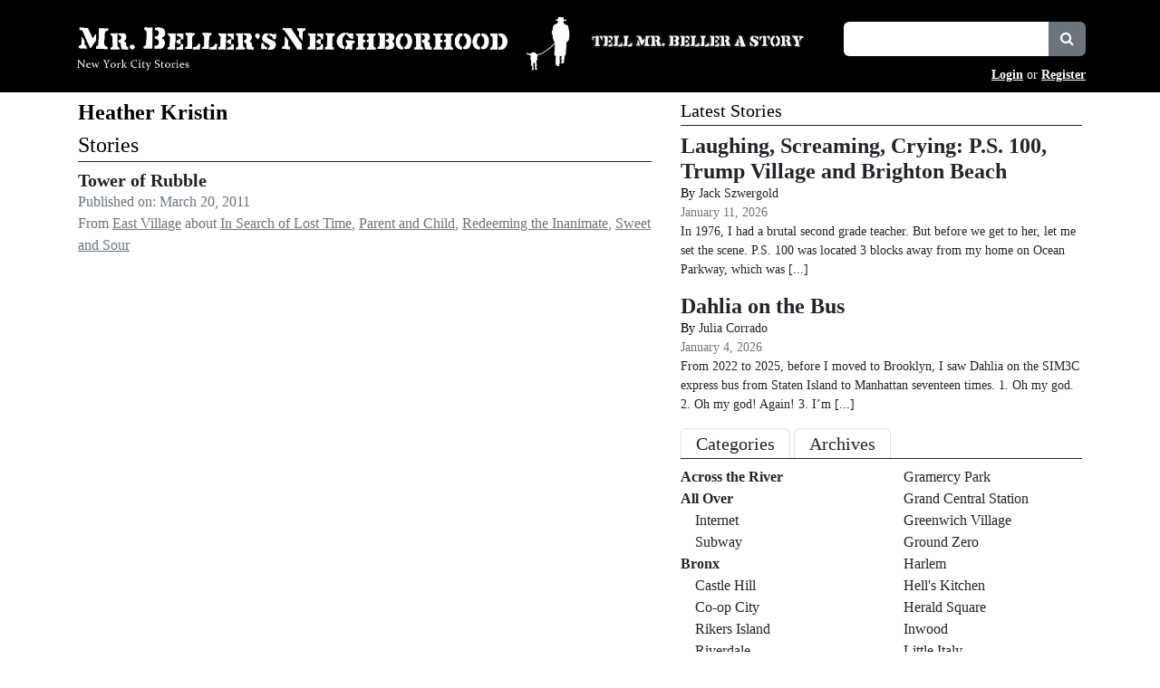

--- FILE ---
content_type: text/html; charset=UTF-8
request_url: https://mrbellersneighborhood.com/author/heather-kristin
body_size: 13078
content:
<!DOCTYPE html>
<html lang="en">
<head>
	<meta http-equiv="Content-Type" content="text/html; charset=utf-8">
	<meta http-equiv="X-UA-Compatible" content="IE=edge">
    <meta name="viewport" content="width=device-width, initial-scale=1.0">
    <meta name="format-detection" content="telephone=no">
    <meta name="apple-mobile-web-app-capable" content="yes">
	<title>Heather Kristin | Mr. Beller&#039;s Neighborhood</title><link rel="stylesheet" href="https://mrbellersneighborhood.com/wp-content/themes/mrbeller2025bootstrap53tweaked/style.css?version=1.1.20" media="screen"><link rel="alternate" type="application/atom+xml" title="Mr. Beller&#039;s Neighborhood Atom" href="https://mrbellersneighborhood.com/feed/atom"><link rel="alternate" type="application/rss+xml" title="Mr. Beller&#039;s Neighborhood RSS" href="https://mrbellersneighborhood.com/feed"><link rel="EditURI" type="application/rsd+xml" title="RSD" href="https://mrbellersneighborhood.com/xmlrpc.php?rsd"><link rel="pingback" href="https://mrbellersneighborhood.com/xmlrpc.php"><link rel="shortcut icon" href="https://mrbellersneighborhood.com/favicon.ico"><meta name='robots' content='max-image-preview:large'>
<link rel="alternate" type="application/rss+xml" title="Mr. Beller&#039;s Neighborhood &raquo; Posts by Heather Kristin Feed" href="https://mrbellersneighborhood.com/author/heather-kristin/feed">
<style id='wp-block-library-inline-css'>
:root{--wp-block-synced-color:#7a00df;--wp-block-synced-color--rgb:122,0,223;--wp-bound-block-color:var(--wp-block-synced-color);--wp-editor-canvas-background:#ddd;--wp-admin-theme-color:#007cba;--wp-admin-theme-color--rgb:0,124,186;--wp-admin-theme-color-darker-10:#006ba1;--wp-admin-theme-color-darker-10--rgb:0,107,160.5;--wp-admin-theme-color-darker-20:#005a87;--wp-admin-theme-color-darker-20--rgb:0,90,135;--wp-admin-border-width-focus:2px}@media (min-resolution:192dpi){:root{--wp-admin-border-width-focus:1.5px}}.wp-element-button{cursor:pointer}:root .has-very-light-gray-background-color{background-color:#eee}:root .has-very-dark-gray-background-color{background-color:#313131}:root .has-very-light-gray-color{color:#eee}:root .has-very-dark-gray-color{color:#313131}:root .has-vivid-green-cyan-to-vivid-cyan-blue-gradient-background{background:linear-gradient(135deg,#00d084,#0693e3)}:root .has-purple-crush-gradient-background{background:linear-gradient(135deg,#34e2e4,#4721fb 50%,#ab1dfe)}:root .has-hazy-dawn-gradient-background{background:linear-gradient(135deg,#faaca8,#dad0ec)}:root .has-subdued-olive-gradient-background{background:linear-gradient(135deg,#fafae1,#67a671)}:root .has-atomic-cream-gradient-background{background:linear-gradient(135deg,#fdd79a,#004a59)}:root .has-nightshade-gradient-background{background:linear-gradient(135deg,#330968,#31cdcf)}:root .has-midnight-gradient-background{background:linear-gradient(135deg,#020381,#2874fc)}:root{--wp--preset--font-size--normal:16px;--wp--preset--font-size--huge:42px}.has-regular-font-size{font-size:1em}.has-larger-font-size{font-size:2.625em}.has-normal-font-size{font-size:var(--wp--preset--font-size--normal)}.has-huge-font-size{font-size:var(--wp--preset--font-size--huge)}.has-text-align-center{text-align:center}.has-text-align-left{text-align:left}.has-text-align-right{text-align:right}.has-fit-text{white-space:nowrap!important}#end-resizable-editor-section{display:none}.aligncenter{clear:both}.items-justified-left{justify-content:flex-start}.items-justified-center{justify-content:center}.items-justified-right{justify-content:flex-end}.items-justified-space-between{justify-content:space-between}.screen-reader-text{border:0;clip-path:inset(50%);height:1px;margin:-1px;overflow:hidden;padding:0;position:absolute;width:1px;word-wrap:normal!important}.screen-reader-text:focus{background-color:#ddd;clip-path:none;color:#444;display:block;font-size:1em;height:auto;left:5px;line-height:normal;padding:15px 23px 14px;text-decoration:none;top:5px;width:auto;z-index:100000}html :where(.has-border-color){border-style:solid}html :where([style*=border-top-color]){border-top-style:solid}html :where([style*=border-right-color]){border-right-style:solid}html :where([style*=border-bottom-color]){border-bottom-style:solid}html :where([style*=border-left-color]){border-left-style:solid}html :where([style*=border-width]){border-style:solid}html :where([style*=border-top-width]){border-top-style:solid}html :where([style*=border-right-width]){border-right-style:solid}html :where([style*=border-bottom-width]){border-bottom-style:solid}html :where([style*=border-left-width]){border-left-style:solid}html :where(img[class*=wp-image-]){height:auto;max-width:100%}:where(figure){margin:0 0 1em}html :where(.is-position-sticky){--wp-admin--admin-bar--position-offset:var(--wp-admin--admin-bar--height,0px)}@media screen and (max-width:600px){html :where(.is-position-sticky){--wp-admin--admin-bar--position-offset:0px}}

/*# sourceURL=wp-block-library-inline-css */
</style><style id='wp-block-paragraph-inline-css'>
.is-small-text{font-size:.875em}.is-regular-text{font-size:1em}.is-large-text{font-size:2.25em}.is-larger-text{font-size:3em}.has-drop-cap:not(:focus):first-letter{float:left;font-size:8.4em;font-style:normal;font-weight:100;line-height:.68;margin:.05em .1em 0 0;text-transform:uppercase}body.rtl .has-drop-cap:not(:focus):first-letter{float:none;margin-left:.1em}p.has-drop-cap.has-background{overflow:hidden}:root :where(p.has-background){padding:1.25em 2.375em}:where(p.has-text-color:not(.has-link-color)) a{color:inherit}p.has-text-align-left[style*="writing-mode:vertical-lr"],p.has-text-align-right[style*="writing-mode:vertical-rl"]{rotate:180deg}
/*# sourceURL=https://mrbellersneighborhood.com/wp-includes/blocks/paragraph/style.min.css */
</style>
<style id='global-styles-inline-css'>
:root{--wp--preset--aspect-ratio--square: 1;--wp--preset--aspect-ratio--4-3: 4/3;--wp--preset--aspect-ratio--3-4: 3/4;--wp--preset--aspect-ratio--3-2: 3/2;--wp--preset--aspect-ratio--2-3: 2/3;--wp--preset--aspect-ratio--16-9: 16/9;--wp--preset--aspect-ratio--9-16: 9/16;--wp--preset--color--black: #000000;--wp--preset--color--cyan-bluish-gray: #abb8c3;--wp--preset--color--white: #ffffff;--wp--preset--color--pale-pink: #f78da7;--wp--preset--color--vivid-red: #cf2e2e;--wp--preset--color--luminous-vivid-orange: #ff6900;--wp--preset--color--luminous-vivid-amber: #fcb900;--wp--preset--color--light-green-cyan: #7bdcb5;--wp--preset--color--vivid-green-cyan: #00d084;--wp--preset--color--pale-cyan-blue: #8ed1fc;--wp--preset--color--vivid-cyan-blue: #0693e3;--wp--preset--color--vivid-purple: #9b51e0;--wp--preset--gradient--vivid-cyan-blue-to-vivid-purple: linear-gradient(135deg,rgb(6,147,227) 0%,rgb(155,81,224) 100%);--wp--preset--gradient--light-green-cyan-to-vivid-green-cyan: linear-gradient(135deg,rgb(122,220,180) 0%,rgb(0,208,130) 100%);--wp--preset--gradient--luminous-vivid-amber-to-luminous-vivid-orange: linear-gradient(135deg,rgb(252,185,0) 0%,rgb(255,105,0) 100%);--wp--preset--gradient--luminous-vivid-orange-to-vivid-red: linear-gradient(135deg,rgb(255,105,0) 0%,rgb(207,46,46) 100%);--wp--preset--gradient--very-light-gray-to-cyan-bluish-gray: linear-gradient(135deg,rgb(238,238,238) 0%,rgb(169,184,195) 100%);--wp--preset--gradient--cool-to-warm-spectrum: linear-gradient(135deg,rgb(74,234,220) 0%,rgb(151,120,209) 20%,rgb(207,42,186) 40%,rgb(238,44,130) 60%,rgb(251,105,98) 80%,rgb(254,248,76) 100%);--wp--preset--gradient--blush-light-purple: linear-gradient(135deg,rgb(255,206,236) 0%,rgb(152,150,240) 100%);--wp--preset--gradient--blush-bordeaux: linear-gradient(135deg,rgb(254,205,165) 0%,rgb(254,45,45) 50%,rgb(107,0,62) 100%);--wp--preset--gradient--luminous-dusk: linear-gradient(135deg,rgb(255,203,112) 0%,rgb(199,81,192) 50%,rgb(65,88,208) 100%);--wp--preset--gradient--pale-ocean: linear-gradient(135deg,rgb(255,245,203) 0%,rgb(182,227,212) 50%,rgb(51,167,181) 100%);--wp--preset--gradient--electric-grass: linear-gradient(135deg,rgb(202,248,128) 0%,rgb(113,206,126) 100%);--wp--preset--gradient--midnight: linear-gradient(135deg,rgb(2,3,129) 0%,rgb(40,116,252) 100%);--wp--preset--font-size--small: 13px;--wp--preset--font-size--medium: 20px;--wp--preset--font-size--large: 36px;--wp--preset--font-size--x-large: 42px;--wp--preset--spacing--20: 0.44rem;--wp--preset--spacing--30: 0.67rem;--wp--preset--spacing--40: 1rem;--wp--preset--spacing--50: 1.5rem;--wp--preset--spacing--60: 2.25rem;--wp--preset--spacing--70: 3.38rem;--wp--preset--spacing--80: 5.06rem;--wp--preset--shadow--natural: 6px 6px 9px rgba(0, 0, 0, 0.2);--wp--preset--shadow--deep: 12px 12px 50px rgba(0, 0, 0, 0.4);--wp--preset--shadow--sharp: 6px 6px 0px rgba(0, 0, 0, 0.2);--wp--preset--shadow--outlined: 6px 6px 0px -3px rgb(255, 255, 255), 6px 6px rgb(0, 0, 0);--wp--preset--shadow--crisp: 6px 6px 0px rgb(0, 0, 0);}:where(.is-layout-flex){gap: 0.5em;}:where(.is-layout-grid){gap: 0.5em;}body .is-layout-flex{display: flex;}.is-layout-flex{flex-wrap: wrap;align-items: center;}.is-layout-flex > :is(*, div){margin: 0;}body .is-layout-grid{display: grid;}.is-layout-grid > :is(*, div){margin: 0;}:where(.wp-block-columns.is-layout-flex){gap: 2em;}:where(.wp-block-columns.is-layout-grid){gap: 2em;}:where(.wp-block-post-template.is-layout-flex){gap: 1.25em;}:where(.wp-block-post-template.is-layout-grid){gap: 1.25em;}.has-black-color{color: var(--wp--preset--color--black) !important;}.has-cyan-bluish-gray-color{color: var(--wp--preset--color--cyan-bluish-gray) !important;}.has-white-color{color: var(--wp--preset--color--white) !important;}.has-pale-pink-color{color: var(--wp--preset--color--pale-pink) !important;}.has-vivid-red-color{color: var(--wp--preset--color--vivid-red) !important;}.has-luminous-vivid-orange-color{color: var(--wp--preset--color--luminous-vivid-orange) !important;}.has-luminous-vivid-amber-color{color: var(--wp--preset--color--luminous-vivid-amber) !important;}.has-light-green-cyan-color{color: var(--wp--preset--color--light-green-cyan) !important;}.has-vivid-green-cyan-color{color: var(--wp--preset--color--vivid-green-cyan) !important;}.has-pale-cyan-blue-color{color: var(--wp--preset--color--pale-cyan-blue) !important;}.has-vivid-cyan-blue-color{color: var(--wp--preset--color--vivid-cyan-blue) !important;}.has-vivid-purple-color{color: var(--wp--preset--color--vivid-purple) !important;}.has-black-background-color{background-color: var(--wp--preset--color--black) !important;}.has-cyan-bluish-gray-background-color{background-color: var(--wp--preset--color--cyan-bluish-gray) !important;}.has-white-background-color{background-color: var(--wp--preset--color--white) !important;}.has-pale-pink-background-color{background-color: var(--wp--preset--color--pale-pink) !important;}.has-vivid-red-background-color{background-color: var(--wp--preset--color--vivid-red) !important;}.has-luminous-vivid-orange-background-color{background-color: var(--wp--preset--color--luminous-vivid-orange) !important;}.has-luminous-vivid-amber-background-color{background-color: var(--wp--preset--color--luminous-vivid-amber) !important;}.has-light-green-cyan-background-color{background-color: var(--wp--preset--color--light-green-cyan) !important;}.has-vivid-green-cyan-background-color{background-color: var(--wp--preset--color--vivid-green-cyan) !important;}.has-pale-cyan-blue-background-color{background-color: var(--wp--preset--color--pale-cyan-blue) !important;}.has-vivid-cyan-blue-background-color{background-color: var(--wp--preset--color--vivid-cyan-blue) !important;}.has-vivid-purple-background-color{background-color: var(--wp--preset--color--vivid-purple) !important;}.has-black-border-color{border-color: var(--wp--preset--color--black) !important;}.has-cyan-bluish-gray-border-color{border-color: var(--wp--preset--color--cyan-bluish-gray) !important;}.has-white-border-color{border-color: var(--wp--preset--color--white) !important;}.has-pale-pink-border-color{border-color: var(--wp--preset--color--pale-pink) !important;}.has-vivid-red-border-color{border-color: var(--wp--preset--color--vivid-red) !important;}.has-luminous-vivid-orange-border-color{border-color: var(--wp--preset--color--luminous-vivid-orange) !important;}.has-luminous-vivid-amber-border-color{border-color: var(--wp--preset--color--luminous-vivid-amber) !important;}.has-light-green-cyan-border-color{border-color: var(--wp--preset--color--light-green-cyan) !important;}.has-vivid-green-cyan-border-color{border-color: var(--wp--preset--color--vivid-green-cyan) !important;}.has-pale-cyan-blue-border-color{border-color: var(--wp--preset--color--pale-cyan-blue) !important;}.has-vivid-cyan-blue-border-color{border-color: var(--wp--preset--color--vivid-cyan-blue) !important;}.has-vivid-purple-border-color{border-color: var(--wp--preset--color--vivid-purple) !important;}.has-vivid-cyan-blue-to-vivid-purple-gradient-background{background: var(--wp--preset--gradient--vivid-cyan-blue-to-vivid-purple) !important;}.has-light-green-cyan-to-vivid-green-cyan-gradient-background{background: var(--wp--preset--gradient--light-green-cyan-to-vivid-green-cyan) !important;}.has-luminous-vivid-amber-to-luminous-vivid-orange-gradient-background{background: var(--wp--preset--gradient--luminous-vivid-amber-to-luminous-vivid-orange) !important;}.has-luminous-vivid-orange-to-vivid-red-gradient-background{background: var(--wp--preset--gradient--luminous-vivid-orange-to-vivid-red) !important;}.has-very-light-gray-to-cyan-bluish-gray-gradient-background{background: var(--wp--preset--gradient--very-light-gray-to-cyan-bluish-gray) !important;}.has-cool-to-warm-spectrum-gradient-background{background: var(--wp--preset--gradient--cool-to-warm-spectrum) !important;}.has-blush-light-purple-gradient-background{background: var(--wp--preset--gradient--blush-light-purple) !important;}.has-blush-bordeaux-gradient-background{background: var(--wp--preset--gradient--blush-bordeaux) !important;}.has-luminous-dusk-gradient-background{background: var(--wp--preset--gradient--luminous-dusk) !important;}.has-pale-ocean-gradient-background{background: var(--wp--preset--gradient--pale-ocean) !important;}.has-electric-grass-gradient-background{background: var(--wp--preset--gradient--electric-grass) !important;}.has-midnight-gradient-background{background: var(--wp--preset--gradient--midnight) !important;}.has-small-font-size{font-size: var(--wp--preset--font-size--small) !important;}.has-medium-font-size{font-size: var(--wp--preset--font-size--medium) !important;}.has-large-font-size{font-size: var(--wp--preset--font-size--large) !important;}.has-x-large-font-size{font-size: var(--wp--preset--font-size--x-large) !important;}
/*# sourceURL=global-styles-inline-css */
</style>

<style id='classic-theme-styles-inline-css'>
/*! This file is auto-generated */
.wp-block-button__link{color:#fff;background-color:#32373c;border-radius:9999px;box-shadow:none;text-decoration:none;padding:calc(.667em + 2px) calc(1.333em + 2px);font-size:1.125em}.wp-block-file__button{background:#32373c;color:#fff;text-decoration:none}
/*# sourceURL=/wp-includes/css/classic-themes.min.css */
</style>
<link rel='stylesheet' id='usp_style-css' href='https://mrbellersneighborhood.com/wp-content/plugins/user-submitted-posts/resources/usp.css?ver=20260110' media='all'>
<link rel='stylesheet' id='wp-postratings-css' href='https://mrbellersneighborhood.com/wp-content/plugins/wp-postratings/css/postratings-css.css?ver=1.91.2' media='all'>
<link rel='stylesheet' id='bootstrap-53-css' href='https://mrbellersneighborhood.com/wp-content/themes/mrbeller2025bootstrap53tweaked/css/bootstrap-5.3.8/bootstrap.min.css?ver=5.3.8' media='all'>
<link rel='stylesheet' id='fontawesome-css' href='https://mrbellersneighborhood.com/wp-content/themes/mrbeller2025bootstrap53tweaked/fonts/font-awesome-4.7.0/css/font-awesome.min.css?ver=4.7.0' media='all'>
<link rel='stylesheet' id='upw_theme_standard-css' href='https://mrbellersneighborhood.com/wp-content/plugins/ultimate-posts-widget/css/upw-theme-standard.min.css?ver=6.9' media='all'>
<link rel='stylesheet' id='heateor_sss_frontend_css-css' href='https://mrbellersneighborhood.com/wp-content/plugins/sassy-social-share/public/css/sassy-social-share-public.css?ver=3.3.79' media='all'>
<style id='heateor_sss_frontend_css-inline-css'>
.heateor_sss_button_instagram span.heateor_sss_svg,a.heateor_sss_instagram span.heateor_sss_svg{background:radial-gradient(circle at 30% 107%,#fdf497 0,#fdf497 5%,#fd5949 45%,#d6249f 60%,#285aeb 90%)}.heateor_sss_horizontal_sharing .heateor_sss_svg,.heateor_sss_standard_follow_icons_container .heateor_sss_svg{color:#fff;border-width:0px;border-style:solid;border-color:transparent}.heateor_sss_horizontal_sharing .heateorSssTCBackground{color:#666}.heateor_sss_horizontal_sharing span.heateor_sss_svg:hover,.heateor_sss_standard_follow_icons_container span.heateor_sss_svg:hover{border-color:transparent;}.heateor_sss_vertical_sharing span.heateor_sss_svg,.heateor_sss_floating_follow_icons_container span.heateor_sss_svg{color:#fff;border-width:0px;border-style:solid;border-color:transparent;}.heateor_sss_vertical_sharing .heateorSssTCBackground{color:#666;}.heateor_sss_vertical_sharing span.heateor_sss_svg:hover,.heateor_sss_floating_follow_icons_container span.heateor_sss_svg:hover{border-color:transparent;}@media screen and (max-width:783px) {.heateor_sss_vertical_sharing{display:none!important}}
/*# sourceURL=heateor_sss_frontend_css-inline-css */
</style>
<link rel='stylesheet' id='slimbox2-css' href='https://mrbellersneighborhood.com/wp-content/plugins/wp-slimbox2/css/slimbox2.css?ver=1.1' media='screen'>
<script src="https://mrbellersneighborhood.com/wp-includes/js/jquery/jquery.min.js?ver=3.7.1" id="jquery-core-js"></script>
<script src="https://mrbellersneighborhood.com/wp-includes/js/jquery/jquery-migrate.min.js?ver=3.4.1" id="jquery-migrate-js"></script>
<script src="https://mrbellersneighborhood.com/wp-content/plugins/user-submitted-posts/resources/jquery.cookie.js?ver=20260110" id="usp_cookie-js"></script>
<script src="https://mrbellersneighborhood.com/wp-content/plugins/user-submitted-posts/resources/jquery.parsley.min.js?ver=20260110" id="usp_parsley-js"></script>
<script id="usp_core-js-before">
var usp_custom_field = "usp_custom_field"; var usp_custom_field_2 = "usp_custom_field_2"; var usp_custom_checkbox = "usp_custom_checkbox"; var usp_case_sensitivity = "false"; var usp_min_images = 0; var usp_max_images = 1; var usp_parsley_error = "Incorrect response."; var usp_multiple_cats = 0; var usp_existing_tags = 0; var usp_recaptcha_disp = "hide"; var usp_recaptcha_vers = "2"; var usp_recaptcha_key = ""; var challenge_nonce = "723a813e13"; var ajax_url = "https:\/\/mrbellersneighborhood.com\/wp-admin\/admin-ajax.php"; 
//# sourceURL=usp_core-js-before
</script>
<script src="https://mrbellersneighborhood.com/wp-content/plugins/user-submitted-posts/resources/jquery.usp.core.js?ver=20260110" id="usp_core-js"></script>
<script src="https://mrbellersneighborhood.com/wp-content/themes/mrbeller2025bootstrap53tweaked/script/bootstrap-5.3.8/bootstrap.bundle.min.js?ver=5.3.8" id="bootstrap-53-js"></script>
<script src="https://mrbellersneighborhood.com/wp-content/themes/mrbeller2025bootstrap53tweaked/js/functions.js?ver=6.9" id="functions-js"></script>
<script src="https://mrbellersneighborhood.com/wp-content/plugins/wp-slimbox2/javascript/slimbox2.js?ver=2.04" id="slimbox2-js"></script>
<script id="slimbox2_autoload-js-extra">
var slimbox2_options = {"autoload":"1","overlayColor":"#000000","loop":"1","overlayOpacity":"0.8","overlayFadeDuration":"400","resizeDuration":"400","resizeEasing":"swing","initialWidth":"250","initialHeight":"250","imageFadeDuration":"400","captionAnimationDuration":"400","caption":"el.title || el.firstChild.alt || el.firstChild.title || el.href || el.href","url":"1","selector":"div.entry-content, div.gallery, div.entry, div.post, div#page, body","counterText":"Image {x} of {y}","closeKeys":"27,88,67","previousKeys":"37,80","nextKeys":"39,78","prev":"https://mrbellersneighborhood.com/wp-content/plugins/wp-slimbox2/images/default/prevlabel.gif","next":"https://mrbellersneighborhood.com/wp-content/plugins/wp-slimbox2/images/default/nextlabel.gif","close":"https://mrbellersneighborhood.com/wp-content/plugins/wp-slimbox2/images/default/closelabel.gif","picasaweb":"1","flickr":"1","mobile":"1"};
//# sourceURL=slimbox2_autoload-js-extra
</script>
<script src="https://mrbellersneighborhood.com/wp-content/plugins/wp-slimbox2/javascript/slimbox2_autoload.js?ver=1.0.4b" id="slimbox2_autoload-js"></script>
<link rel="https://api.w.org/" href="https://mrbellersneighborhood.com/wp-json/"><link rel="alternate" title="JSON" type="application/json" href="https://mrbellersneighborhood.com/wp-json/wp/v2/users/1608"><link rel="EditURI" type="application/rsd+xml" title="RSD" href="https://mrbellersneighborhood.com/xmlrpc.php?rsd">
<link rel="canonical" href="https://mrbellersneighborhood.com/author/heather-kristin">
<!-- WordPress HEADER STUFF BEGIN --><style>form .message-textarea {display: none !important; }</style>
<link rel="icon" href="https://mrbellersneighborhood.com/images/2025/01/home-icon.jpg" sizes="32x32">
<link rel="icon" href="https://mrbellersneighborhood.com/images/2025/01/home-icon.jpg" sizes="192x192">
<link rel="apple-touch-icon" href="https://mrbellersneighborhood.com/images/2025/01/home-icon.jpg">
<meta name="msapplication-TileImage" content="https://mrbellersneighborhood.com/images/2025/01/home-icon.jpg">
<!-- WordPress HEADER STUFF END --></head>
<body >
<div class="container-fluid m-0 p-0">
    <div class="row m-0 p-0">
        <div class="col col-12 m-0 p-0 bg-black">

			<!-- Site Header BEGIN -->
            <div class="container">
				<div class="row m-0 p-0">
					<div class="col col-12 col-lg-6 m-0 p-0 pt-md-3 pb-lg-2 pe-lg-2 text-center text-lg-start overflow-hidden">
					<a href="/" title="Mr. Beller’s Neighborhood"><img src="https://mrbellersneighborhood.com/wp-content/themes/mrbeller2025bootstrap53tweaked/images/MrBeller_Text.png" class="d-md-none img-fluid user-select-none m-0 p-0 mt-2" width="930" height="102" alt="Mr. Beller’s Neighborhood"><img src="https://mrbellersneighborhood.com/wp-content/themes/mrbeller2025bootstrap53tweaked/images/MrBeller_TextandSilhouette.png" class="d-none d-md-inline-block img-fluid user-select-none m-0 p-0" width="1064" height="126" alt="Mr. Beller’s Neighborhood"></a>					</div>

					<div class="col col-12 col-lg-6 m-0 p-0 px-3 px-md-0 pt-md-4 pb-2">
						<div class="row">
							<div class="col col-12 col-sm-6 pt-1 ps-sm-4 pt-sm-2 pt-md-2 pb-2">
								<div class="row text-center text-md-start">
									<a href="/tell-mr-beller-a-story" title="Tell a story"><img src="https://mrbellersneighborhood.com/wp-content/themes/mrbeller2025bootstrap53tweaked/images/MrBeller_TellaStory.png" class="user-select-none img-fluid m-0 p-0" width="236" height="15" alt="Tell Mr. Beller a Story"></a>								</div>
							</div>
							<div class="col col-12 col-sm-6 ms-auto mb-2">
								<div class="row text-center text-md-start">
									<!-- Search Stuff BEGIN -->
									<form action="/" method="get">
										<div class="input-group">
											<input type="text" class="form-control border-0" name="s" id="s" value="">
											<div class="input-group-append">
										      <button class="input-group-text user-select-none btn btn-secondary btn-md rounded-start-0" type="submit" title="Search">
										        <em class="fa fa-search text-white"></em>
										      </button>
										    </div>
										</div>
										<input type="submit" class="d-none" value="" id="search">
									</form>
									<!-- Search Stuff END -->
								</div>
							</div>

							<div class="col col-12 text-end">
								<div class="row">
									<div class="col col-12 text-end">
										<span class="small user-select-none text-white">
										<a href="/login" class="fw-bold text-white">Login</a> or <a href="/register" class="fw-bold text-white">Register</a>										</span>
									</div>
								</div>
							</div>
						</div>
					</div>
                </div>
            </div>
			<!-- Site Header END -->

            <div class="container">
                <div class="row m-0 p-0 mx-3">
                    <div class="col col-12 m-0 p-0 overflow-hidden">

                    	
                    </div>
                </div>
            </div>

        </div>
    </div>
</div>

<!-- Core Wrapper BEGIN -->
<div class="container-fluid bg-white">
    <div class="row">
        <div class="col col-12">

            <div class="container">
                <div class="row justify-content-center">
                    <div class="col col-12 m-0 p-0 py-2 bg-white"><!-- Content Core BEGIN -->
<div class="container m-0 p-0">
  <div class="row m-0 p-0">
    <div class="col col-12 col-lg-7 m-0 p-0 mb-3">

      <div class="row p-0 m-0 mx-3">
            <div class="col col-12 m-0 p-0"><div class="h4 p-0 m-0 fw-bold mb-2">Heather Kristin</div><div class="h4 p-0 m-0 pb-1 mb-2 border-bottom border-dark">Stories</div><ul class="list-group p-0 m-0 rounded-0"><li class="list-group-item col col-12 m-0 p-0 mb-3 border-0"><div class="h5 p-0 m-0 fw-bold"><a href="https://mrbellersneighborhood.com/2011/03/tower-of-rubble" title="Permanent Link to Tower of Rubble" class="text-decoration-none text-dark">Tower of Rubble</a></div><div class="text-secondary p-0 m-0">Published on: March 20, 2011</div><div class="text-secondary p-0 m-0"></div><div class="text-secondary">From <a href="https://mrbellersneighborhood.com/manhattan/east-village" title="View all the stories from East Village" class="text-secondary">East Village</a> about <a class="text-secondary" href="https://mrbellersneighborhood.com/tag/in-search-of-lost-time" rel="tag">In Search of Lost Time</a>, <a class="text-secondary" href="https://mrbellersneighborhood.com/tag/parent-and-child" rel="tag">Parent and Child</a>, <a class="text-secondary" href="https://mrbellersneighborhood.com/tag/redeeming-the-inanimate" rel="tag">Redeeming the Inanimate</a>, <a class="text-secondary" href="https://mrbellersneighborhood.com/tag/sweet-and-sour" rel="tag">Sweet and Sour</a></div></li></ul>
        </div>

            
      </div>

    </div>
    <div class="col col-12 col-lg-5 m-0 p-0">

      <!-- Sidebar BEGIN -->
<div class="p-0 m-0 mx-3 rounded-0">
<div id="sticky-posts-17" class="widget widget_ultimate_posts col col-12"><div class="widget-title h5 text-capitalize p-0 m-0 pb-1 mb-2 border-bottom border-dark">Latest Stories</div><div class="upw-posts hfeed row m-0 p-0"><div class="col col-12 col-md-12 col-xl-12 m-0 p-0 pe-md-3 pe-xl-0"><div class="container m-0 p-0"><div class="row m-0 p-0"><div class="post-19241 post type-post status-publish format-standard has-post-thumbnail category-brighton-beach category-brooklyn category-featured tag-classroom-closet tag-cloak-room tag-coney-island tag-fred-trump tag-morris-lapidus tag-trump-village p-0 m-0"><div class="h4 p-0 m-0 fw-bold" id="sidebar_post_19241"><a href="https://mrbellersneighborhood.com/2026/01/laughing-screaming-crying-p-s-100-trump-village-and-brighton-beach" title="Laughing, Screaming, Crying: P.S. 100, Trump Village and Brighton Beach" class="text-decoration-none text-dark">Laughing, Screaming, Crying: P.S. 100, Trump Village and Brighton Beach</a></div><div class="small p-0 m-0">By <a href="https://mrbellersneighborhood.com/author/jack-szwergold" title="Posts by Jack Szwergold" class="text-decoration-none text-dark">Jack Szwergold</a></div><div class="small m-0 p-0 text-secondary">January 11, 2026</div><div class="p-0 m-0 mb-3"><div class="small"><a href="https://mrbellersneighborhood.com/2026/01/laughing-screaming-crying-p-s-100-trump-village-and-brighton-beach" title="Laughing, Screaming, Crying: P.S. 100, Trump Village and Brighton Beach" class="text-decoration-none text-dark">In 1976, I had a brutal second grade teacher. But before we get to her, let me set the scene. P.S. 100 was located 3 blocks away from my home on Ocean Parkway, which was</a> <a href="https://mrbellersneighborhood.com/2026/01/laughing-screaming-crying-p-s-100-trump-village-and-brighton-beach" title="Laughing, Screaming, Crying: P.S. 100, Trump Village and Brighton Beach" class="text-decoration-none text-dark"> [...]</a></div></div><footer></footer></div></div></div></div><div class="col col-12 col-md-12 col-xl-12 m-0 p-0 pe-md-3 pe-xl-0"><div class="container m-0 p-0"><div class="row m-0 p-0"><div class="post-19207 post type-post status-publish format-standard has-post-thumbnail category-featured category-manhattan category-midtown category-staten-island tag-catch-up tag-gossip tag-interview tag-job-search tag-memories tag-midtown tag-midtown-manhattan tag-reminisce tag-sim3c-bus tag-staten-island p-0 m-0"><div class="h4 p-0 m-0 fw-bold" id="sidebar_post_19207"><a href="https://mrbellersneighborhood.com/2026/01/dahlia-on-the-bus" title="Dahlia on the Bus" class="text-decoration-none text-dark">Dahlia on the Bus</a></div><div class="small p-0 m-0">By <a href="https://mrbellersneighborhood.com/author/julia-corrado" title="Posts by Julia Corrado" class="text-decoration-none text-dark">Julia Corrado</a></div><div class="small m-0 p-0 text-secondary">January 4, 2026</div><div class="p-0 m-0 mb-3"><div class="small"><a href="https://mrbellersneighborhood.com/2026/01/dahlia-on-the-bus" title="Dahlia on the Bus" class="text-decoration-none text-dark">From 2022 to 2025, before I moved to Brooklyn, I saw Dahlia on the SIM3C express bus from Staten Island to Manhattan seventeen times. 1. Oh my god. 2. Oh my god! Again! 3. I’m</a> <a href="https://mrbellersneighborhood.com/2026/01/dahlia-on-the-bus" title="Dahlia on the Bus" class="text-decoration-none text-dark"> [...]</a></div></div><footer></footer></div></div></div></div></div></div></div>
<div class="p-0 m-0 mx-3 rounded-0">
	<div class="categories list-group-item col col-12 m-0 p-0 mb-3 border-0">
		<nav class="h5 p-0 m-0 mb-2 border-bottom border-dark">
		  <div class="nav nav-tabs border-0" id="nav-tab" role="tablist">
		    <button class="nav-link active text-decoration-none text-dark p-0 m-0 px-3 py-1 border border-bottom-0 " id="nav-categories-tab" data-bs-toggle="tab" data-bs-target="#nav-categories" type="button" role="tab" aria-controls="nav-categories" aria-selected="true">Categories</button>
		    <button class="nav-link text-decoration-none p-0 m-0 text-dark px-3 py-1 border border-bottom-0 ms-1" id="nav-archives-tab" data-bs-toggle="tab" data-bs-target="#nav-archives" type="button" role="tab" aria-controls="nav-archives" aria-selected="false">Archives</button>
		  </div>
		</nav>
		<div class="tab-content" id="nav-tabContent">
		  <div class="tab-pane show active" id="nav-categories" role="tabpanel" aria-labelledby="nav-categories-tab">
			<ul class="categories_sidebar col col-12 list-group-off p-0 m-0 rounded-0"><li class="list-group-item fw-bold col col-12 m-0 p-0 border-0"><a href="https://mrbellersneighborhood.com/across-the-river" class="text-decoration-none text-dark">Across the River</a></li><li class="list-group-item fw-bold col col-12 m-0 p-0 border-0"><a href="https://mrbellersneighborhood.com/all-over" class="text-decoration-none text-dark">All Over</a><ul class="list-group-off m-0 p-0 ms-3 rounded-0"><li class="list-group-item fw-normal col col-12 m-0 p-0 border-0"><a href="https://mrbellersneighborhood.com/all-over/internet" class="text-decoration-none text-dark">Internet</a></li></ul><ul class="list-group-off m-0 p-0 ms-3 rounded-0"><li class="list-group-item fw-normal col col-12 m-0 p-0 border-0"><a href="https://mrbellersneighborhood.com/all-over/subway" class="text-decoration-none text-dark">Subway</a></li></ul></li><li class="list-group-item fw-bold col col-12 m-0 p-0 border-0"><a href="https://mrbellersneighborhood.com/bronx" class="text-decoration-none text-dark">Bronx</a><ul class="list-group-off m-0 p-0 ms-3 rounded-0"><li class="list-group-item fw-normal col col-12 m-0 p-0 border-0"><a href="https://mrbellersneighborhood.com/bronx/castle-hill" class="text-decoration-none text-dark">Castle Hill</a></li></ul><ul class="list-group-off m-0 p-0 ms-3 rounded-0"><li class="list-group-item fw-normal col col-12 m-0 p-0 border-0"><a href="https://mrbellersneighborhood.com/bronx/co-op-city-bronx" class="text-decoration-none text-dark">Co-op City</a></li></ul><ul class="list-group-off m-0 p-0 ms-3 rounded-0"><li class="list-group-item fw-normal col col-12 m-0 p-0 border-0"><a href="https://mrbellersneighborhood.com/bronx/rikers-island-bronx" class="text-decoration-none text-dark">Rikers Island</a></li></ul><ul class="list-group-off m-0 p-0 ms-3 rounded-0"><li class="list-group-item fw-normal col col-12 m-0 p-0 border-0"><a href="https://mrbellersneighborhood.com/bronx/riverdale" class="text-decoration-none text-dark">Riverdale</a></li></ul><ul class="list-group-off m-0 p-0 ms-3 rounded-0"><li class="list-group-item fw-normal col col-12 m-0 p-0 border-0"><a href="https://mrbellersneighborhood.com/bronx/tremont" class="text-decoration-none text-dark">Tremont</a></li></ul><ul class="list-group-off m-0 p-0 ms-3 rounded-0"><li class="list-group-item fw-normal col col-12 m-0 p-0 border-0"><a href="https://mrbellersneighborhood.com/bronx/west-bronx" class="text-decoration-none text-dark">West Bronx</a></li></ul><ul class="list-group-off m-0 p-0 ms-3 rounded-0"><li class="list-group-item fw-normal col col-12 m-0 p-0 border-0"><a href="https://mrbellersneighborhood.com/bronx/yankee-stadium" class="text-decoration-none text-dark">Yankee Stadium</a></li></ul></li><li class="list-group-item fw-bold col col-12 m-0 p-0 border-0"><a href="https://mrbellersneighborhood.com/brooklyn" class="text-decoration-none text-dark">Brooklyn</a><ul class="list-group-off m-0 p-0 ms-3 rounded-0"><li class="list-group-item fw-normal col col-12 m-0 p-0 border-0"><a href="https://mrbellersneighborhood.com/brooklyn/bay-ridge" class="text-decoration-none text-dark">Bay Ridge</a></li></ul><ul class="list-group-off m-0 p-0 ms-3 rounded-0"><li class="list-group-item fw-normal col col-12 m-0 p-0 border-0"><a href="https://mrbellersneighborhood.com/brooklyn/bedford-stuyvesant" class="text-decoration-none text-dark">Bedford-Stuyvesant</a></li></ul><ul class="list-group-off m-0 p-0 ms-3 rounded-0"><li class="list-group-item fw-normal col col-12 m-0 p-0 border-0"><a href="https://mrbellersneighborhood.com/brooklyn/bensonhurst" class="text-decoration-none text-dark">Bensonhurst</a></li></ul><ul class="list-group-off m-0 p-0 ms-3 rounded-0"><li class="list-group-item fw-normal col col-12 m-0 p-0 border-0"><a href="https://mrbellersneighborhood.com/brooklyn/boro-park" class="text-decoration-none text-dark">Boro Park</a></li></ul><ul class="list-group-off m-0 p-0 ms-3 rounded-0"><li class="list-group-item fw-normal col col-12 m-0 p-0 border-0"><a href="https://mrbellersneighborhood.com/brooklyn/brighton-beach" class="text-decoration-none text-dark">Brighton Beach</a></li></ul><ul class="list-group-off m-0 p-0 ms-3 rounded-0"><li class="list-group-item fw-normal col col-12 m-0 p-0 border-0"><a href="https://mrbellersneighborhood.com/brooklyn/brooklyn-heights" class="text-decoration-none text-dark">Brooklyn Heights</a></li></ul><ul class="list-group-off m-0 p-0 ms-3 rounded-0"><li class="list-group-item fw-normal col col-12 m-0 p-0 border-0"><a href="https://mrbellersneighborhood.com/brooklyn/bushwick" class="text-decoration-none text-dark">Bushwick</a></li></ul><ul class="list-group-off m-0 p-0 ms-3 rounded-0"><li class="list-group-item fw-normal col col-12 m-0 p-0 border-0"><a href="https://mrbellersneighborhood.com/brooklyn/caroll-gardens" class="text-decoration-none text-dark">Caroll Gardens</a></li></ul><ul class="list-group-off m-0 p-0 ms-3 rounded-0"><li class="list-group-item fw-normal col col-12 m-0 p-0 border-0"><a href="https://mrbellersneighborhood.com/brooklyn/carroll-gardens" class="text-decoration-none text-dark">Carroll Gardens</a></li></ul><ul class="list-group-off m-0 p-0 ms-3 rounded-0"><li class="list-group-item fw-normal col col-12 m-0 p-0 border-0"><a href="https://mrbellersneighborhood.com/brooklyn/clinton-hill" class="text-decoration-none text-dark">Clinton Hill</a></li></ul><ul class="list-group-off m-0 p-0 ms-3 rounded-0"><li class="list-group-item fw-normal col col-12 m-0 p-0 border-0"><a href="https://mrbellersneighborhood.com/brooklyn/cobble-hill" class="text-decoration-none text-dark">Cobble Hill</a></li></ul><ul class="list-group-off m-0 p-0 ms-3 rounded-0"><li class="list-group-item fw-normal col col-12 m-0 p-0 border-0"><a href="https://mrbellersneighborhood.com/brooklyn/coney-island" class="text-decoration-none text-dark">Coney Island</a></li></ul><ul class="list-group-off m-0 p-0 ms-3 rounded-0"><li class="list-group-item fw-normal col col-12 m-0 p-0 border-0"><a href="https://mrbellersneighborhood.com/brooklyn/crown-heights" class="text-decoration-none text-dark">Crown Heights</a></li></ul><ul class="list-group-off m-0 p-0 ms-3 rounded-0"><li class="list-group-item fw-normal col col-12 m-0 p-0 border-0"><a href="https://mrbellersneighborhood.com/brooklyn/cypress-hills" class="text-decoration-none text-dark">Cypress Hills</a></li></ul><ul class="list-group-off m-0 p-0 ms-3 rounded-0"><li class="list-group-item fw-normal col col-12 m-0 p-0 border-0"><a href="https://mrbellersneighborhood.com/brooklyn/downtown-brooklyn" class="text-decoration-none text-dark">Downtown Brooklyn</a></li></ul><ul class="list-group-off m-0 p-0 ms-3 rounded-0"><li class="list-group-item fw-normal col col-12 m-0 p-0 border-0"><a href="https://mrbellersneighborhood.com/brooklyn/dumbo-brooklyn" class="text-decoration-none text-dark">DUMBO</a></li></ul><ul class="list-group-off m-0 p-0 ms-3 rounded-0"><li class="list-group-item fw-normal col col-12 m-0 p-0 border-0"><a href="https://mrbellersneighborhood.com/brooklyn/dyker-heights" class="text-decoration-none text-dark">Dyker Heights</a></li></ul><ul class="list-group-off m-0 p-0 ms-3 rounded-0"><li class="list-group-item fw-normal col col-12 m-0 p-0 border-0"><a href="https://mrbellersneighborhood.com/brooklyn/east-new-york" class="text-decoration-none text-dark">East New York</a></li></ul><ul class="list-group-off m-0 p-0 ms-3 rounded-0"><li class="list-group-item fw-normal col col-12 m-0 p-0 border-0"><a href="https://mrbellersneighborhood.com/brooklyn/flatbush" class="text-decoration-none text-dark">Flatbush</a></li></ul><ul class="list-group-off m-0 p-0 ms-3 rounded-0"><li class="list-group-item fw-normal col col-12 m-0 p-0 border-0"><a href="https://mrbellersneighborhood.com/brooklyn/flatlands" class="text-decoration-none text-dark">Flatlands</a></li></ul><ul class="list-group-off m-0 p-0 ms-3 rounded-0"><li class="list-group-item fw-normal col col-12 m-0 p-0 border-0"><a href="https://mrbellersneighborhood.com/brooklyn/fort-greene" class="text-decoration-none text-dark">Fort Greene</a></li></ul><ul class="list-group-off m-0 p-0 ms-3 rounded-0"><li class="list-group-item fw-normal col col-12 m-0 p-0 border-0"><a href="https://mrbellersneighborhood.com/brooklyn/gowanus" class="text-decoration-none text-dark">Gowanus</a></li></ul><ul class="list-group-off m-0 p-0 ms-3 rounded-0"><li class="list-group-item fw-normal col col-12 m-0 p-0 border-0"><a href="https://mrbellersneighborhood.com/brooklyn/gravesend" class="text-decoration-none text-dark">Gravesend</a></li></ul><ul class="list-group-off m-0 p-0 ms-3 rounded-0"><li class="list-group-item fw-normal col col-12 m-0 p-0 border-0"><a href="https://mrbellersneighborhood.com/brooklyn/greenpoint" class="text-decoration-none text-dark">Greenpoint</a></li></ul><ul class="list-group-off m-0 p-0 ms-3 rounded-0"><li class="list-group-item fw-normal col col-12 m-0 p-0 border-0"><a href="https://mrbellersneighborhood.com/brooklyn/kensington" class="text-decoration-none text-dark">Kensington</a></li></ul><ul class="list-group-off m-0 p-0 ms-3 rounded-0"><li class="list-group-item fw-normal col col-12 m-0 p-0 border-0"><a href="https://mrbellersneighborhood.com/brooklyn/long-island" class="text-decoration-none text-dark">Long Island</a></li></ul><ul class="list-group-off m-0 p-0 ms-3 rounded-0"><li class="list-group-item fw-normal col col-12 m-0 p-0 border-0"><a href="https://mrbellersneighborhood.com/brooklyn/long-island-city" class="text-decoration-none text-dark">Long Island City</a></li></ul><ul class="list-group-off m-0 p-0 ms-3 rounded-0"><li class="list-group-item fw-normal col col-12 m-0 p-0 border-0"><a href="https://mrbellersneighborhood.com/brooklyn/midwood" class="text-decoration-none text-dark">Midwood</a></li></ul><ul class="list-group-off m-0 p-0 ms-3 rounded-0"><li class="list-group-item fw-normal col col-12 m-0 p-0 border-0"><a href="https://mrbellersneighborhood.com/brooklyn/park-slope" class="text-decoration-none text-dark">Park Slope</a></li></ul><ul class="list-group-off m-0 p-0 ms-3 rounded-0"><li class="list-group-item fw-normal col col-12 m-0 p-0 border-0"><a href="https://mrbellersneighborhood.com/brooklyn/prospect-heights" class="text-decoration-none text-dark">Prospect Heights</a></li></ul><ul class="list-group-off m-0 p-0 ms-3 rounded-0"><li class="list-group-item fw-normal col col-12 m-0 p-0 border-0"><a href="https://mrbellersneighborhood.com/brooklyn/prospect-park-brooklyn" class="text-decoration-none text-dark">Prospect Park</a></li></ul><ul class="list-group-off m-0 p-0 ms-3 rounded-0"><li class="list-group-item fw-normal col col-12 m-0 p-0 border-0"><a href="https://mrbellersneighborhood.com/brooklyn/red-hook" class="text-decoration-none text-dark">Red Hook</a></li></ul><ul class="list-group-off m-0 p-0 ms-3 rounded-0"><li class="list-group-item fw-normal col col-12 m-0 p-0 border-0"><a href="https://mrbellersneighborhood.com/brooklyn/rockaway" class="text-decoration-none text-dark">Rockaway</a></li></ul><ul class="list-group-off m-0 p-0 ms-3 rounded-0"><li class="list-group-item fw-normal col col-12 m-0 p-0 border-0"><a href="https://mrbellersneighborhood.com/brooklyn/shea-stadium" class="text-decoration-none text-dark">Shea Stadium</a></li></ul><ul class="list-group-off m-0 p-0 ms-3 rounded-0"><li class="list-group-item fw-normal col col-12 m-0 p-0 border-0"><a href="https://mrbellersneighborhood.com/brooklyn/sheepshead-bay" class="text-decoration-none text-dark">Sheepshead Bay</a></li></ul><ul class="list-group-off m-0 p-0 ms-3 rounded-0"><li class="list-group-item fw-normal col col-12 m-0 p-0 border-0"><a href="https://mrbellersneighborhood.com/brooklyn/south-brooklyn" class="text-decoration-none text-dark">South Brooklyn</a></li></ul><ul class="list-group-off m-0 p-0 ms-3 rounded-0"><li class="list-group-item fw-normal col col-12 m-0 p-0 border-0"><a href="https://mrbellersneighborhood.com/brooklyn/sunset-park" class="text-decoration-none text-dark">Sunset Park</a></li></ul><ul class="list-group-off m-0 p-0 ms-3 rounded-0"><li class="list-group-item fw-normal col col-12 m-0 p-0 border-0"><a href="https://mrbellersneighborhood.com/brooklyn/the-east-river" class="text-decoration-none text-dark">The East River</a></li></ul><ul class="list-group-off m-0 p-0 ms-3 rounded-0"><li class="list-group-item fw-normal col col-12 m-0 p-0 border-0"><a href="https://mrbellersneighborhood.com/brooklyn/williamsburg-brooklyn" class="text-decoration-none text-dark">Williamsburg</a></li></ul><ul class="list-group-off m-0 p-0 ms-3 rounded-0"><li class="list-group-item fw-normal col col-12 m-0 p-0 border-0"><a href="https://mrbellersneighborhood.com/brooklyn/windsor-terrace" class="text-decoration-none text-dark">Windsor Terrace</a></li></ul></li><li class="list-group-item fw-bold col col-12 m-0 p-0 border-0"><a href="https://mrbellersneighborhood.com/manhattan/central-park" class="text-decoration-none text-dark">Central Park</a><ul class="list-group-off m-0 p-0 ms-3 rounded-0"><li class="list-group-item fw-normal col col-12 m-0 p-0 border-0"><a href="https://mrbellersneighborhood.com/manhattan/central-park/central-park-central-park" class="text-decoration-none text-dark">Central Park</a></li></ul></li><li class="list-group-item fw-bold col col-12 m-0 p-0 border-0"><a href="https://mrbellersneighborhood.com/co-op-city" class="text-decoration-none text-dark">Co-op City</a></li><li class="list-group-item fw-bold col col-12 m-0 p-0 border-0"><a href="https://mrbellersneighborhood.com/other/connecticut" class="text-decoration-none text-dark">Connecticut</a><ul class="list-group-off m-0 p-0 ms-3 rounded-0"><li class="list-group-item fw-normal col col-12 m-0 p-0 border-0"><a href="https://mrbellersneighborhood.com/other/connecticut/stamford" class="text-decoration-none text-dark">Stamford</a></li></ul></li><li class="list-group-item fw-bold col col-12 m-0 p-0 border-0"><a href="https://mrbellersneighborhood.com/east-bronx" class="text-decoration-none text-dark">East Bronx</a></li><li class="list-group-item fw-bold col col-12 m-0 p-0 border-0"><a href="https://mrbellersneighborhood.com/east-hampton" class="text-decoration-none text-dark">East Hampton</a><ul class="list-group-off m-0 p-0 ms-3 rounded-0"><li class="list-group-item fw-normal col col-12 m-0 p-0 border-0"><a href="https://mrbellersneighborhood.com/east-hampton/hamptons" class="text-decoration-none text-dark">Hamptons</a></li></ul></li><li class="list-group-item fw-bold col col-12 m-0 p-0 border-0"><a href="https://mrbellersneighborhood.com/east-village-2" class="text-decoration-none text-dark">East Village</a></li><li class="list-group-item fw-bold col col-12 m-0 p-0 border-0"><a href="https://mrbellersneighborhood.com/ellis-island" class="text-decoration-none text-dark">Ellis Island</a></li><li class="list-group-item fw-bold col col-12 m-0 p-0 border-0"><a href="https://mrbellersneighborhood.com/england" class="text-decoration-none text-dark">England</a></li><li class="list-group-item fw-bold col col-12 m-0 p-0 border-0"><a href="https://mrbellersneighborhood.com/featured" class="text-decoration-none text-dark">Featured</a></li><li class="list-group-item fw-bold col col-12 m-0 p-0 border-0"><a href="https://mrbellersneighborhood.com/queens/flushing" class="text-decoration-none text-dark">Flushing</a><ul class="list-group-off m-0 p-0 ms-3 rounded-0"><li class="list-group-item fw-normal col col-12 m-0 p-0 border-0"><a href="https://mrbellersneighborhood.com/queens/flushing/pomonok" class="text-decoration-none text-dark">Pomonok</a></li></ul></li><li class="list-group-item fw-bold col col-12 m-0 p-0 border-0"><a href="https://mrbellersneighborhood.com/from-the-archives" class="text-decoration-none text-dark">From The Archives</a></li><li class="list-group-item fw-bold col col-12 m-0 p-0 border-0"><a href="https://mrbellersneighborhood.com/manhattan/harlem" class="text-decoration-none text-dark">Harlem</a><ul class="list-group-off m-0 p-0 ms-3 rounded-0"><li class="list-group-item fw-normal col col-12 m-0 p-0 border-0"><a href="https://mrbellersneighborhood.com/manhattan/harlem/hamilton-heights" class="text-decoration-none text-dark">Hamilton Heights</a></li></ul><ul class="list-group-off m-0 p-0 ms-3 rounded-0"><li class="list-group-item fw-normal col col-12 m-0 p-0 border-0"><a href="https://mrbellersneighborhood.com/manhattan/harlem/sugar-hill" class="text-decoration-none text-dark">Sugar Hill</a></li></ul></li><li class="list-group-item fw-bold col col-12 m-0 p-0 border-0"><a href="https://mrbellersneighborhood.com/jamaica" class="text-decoration-none text-dark">Jamaica</a></li><li class="list-group-item fw-bold col col-12 m-0 p-0 border-0"><a href="https://mrbellersneighborhood.com/kips-bay" class="text-decoration-none text-dark">Kips Bay</a></li><li class="list-group-item fw-bold col col-12 m-0 p-0 border-0"><a href="https://mrbellersneighborhood.com/letter-from-abroad" class="text-decoration-none text-dark">Letter From Abroad</a></li><li class="list-group-item fw-bold col col-12 m-0 p-0 border-0"><a href="https://mrbellersneighborhood.com/brooklyn/long-island" class="text-decoration-none text-dark">Long Island</a><ul class="list-group-off m-0 p-0 ms-3 rounded-0"><li class="list-group-item fw-normal col col-12 m-0 p-0 border-0"><a href="https://mrbellersneighborhood.com/brooklyn/long-island/farmingdale-long-island" class="text-decoration-none text-dark">Farmingdale</a></li></ul></li><li class="list-group-item fw-bold col col-12 m-0 p-0 border-0"><a href="https://mrbellersneighborhood.com/other/long-island-other" class="text-decoration-none text-dark">Long Island</a><ul class="list-group-off m-0 p-0 ms-3 rounded-0"><li class="list-group-item fw-normal col col-12 m-0 p-0 border-0"><a href="https://mrbellersneighborhood.com/other/long-island-other/babylon" class="text-decoration-none text-dark">Babylon</a></li></ul><ul class="list-group-off m-0 p-0 ms-3 rounded-0"><li class="list-group-item fw-normal col col-12 m-0 p-0 border-0"><a href="https://mrbellersneighborhood.com/other/long-island-other/fire-island" class="text-decoration-none text-dark">Fire Island</a></li></ul><ul class="list-group-off m-0 p-0 ms-3 rounded-0"><li class="list-group-item fw-normal col col-12 m-0 p-0 border-0"><a href="https://mrbellersneighborhood.com/other/long-island-other/massapequa" class="text-decoration-none text-dark">Massapequa</a></li></ul><ul class="list-group-off m-0 p-0 ms-3 rounded-0"><li class="list-group-item fw-normal col col-12 m-0 p-0 border-0"><a href="https://mrbellersneighborhood.com/other/long-island-other/syossset" class="text-decoration-none text-dark">Syossset</a></li></ul></li><li class="list-group-item fw-bold col col-12 m-0 p-0 border-0"><a href="https://mrbellersneighborhood.com/manhattan/lower-manhattan" class="text-decoration-none text-dark">Lower Manhattan</a><ul class="list-group-off m-0 p-0 ms-3 rounded-0"><li class="list-group-item fw-normal col col-12 m-0 p-0 border-0"><a href="https://mrbellersneighborhood.com/manhattan/lower-manhattan/theatre-district" class="text-decoration-none text-dark">Theatre District</a></li></ul></li><li class="list-group-item fw-bold col col-12 m-0 p-0 border-0"><a href="https://mrbellersneighborhood.com/manhattan" class="text-decoration-none text-dark">Manhattan</a><ul class="list-group-off m-0 p-0 ms-3 rounded-0"><li class="list-group-item fw-normal col col-12 m-0 p-0 border-0"><a href="https://mrbellersneighborhood.com/manhattan/3-bleecker-street" class="text-decoration-none text-dark">3 Bleecker Street</a></li></ul><ul class="list-group-off m-0 p-0 ms-3 rounded-0"><li class="list-group-item fw-normal col col-12 m-0 p-0 border-0"><a href="https://mrbellersneighborhood.com/manhattan/astor-place" class="text-decoration-none text-dark">Astor Place</a></li></ul><ul class="list-group-off m-0 p-0 ms-3 rounded-0"><li class="list-group-item fw-normal col col-12 m-0 p-0 border-0"><a href="https://mrbellersneighborhood.com/manhattan/battery-park-city" class="text-decoration-none text-dark">Battery Park City</a></li></ul><ul class="list-group-off m-0 p-0 ms-3 rounded-0"><li class="list-group-item fw-normal col col-12 m-0 p-0 border-0"><a href="https://mrbellersneighborhood.com/manhattan/bowery" class="text-decoration-none text-dark">Bowery</a></li></ul><ul class="list-group-off m-0 p-0 ms-3 rounded-0"><li class="list-group-item fw-normal col col-12 m-0 p-0 border-0"><a href="https://mrbellersneighborhood.com/manhattan/central-park" class="text-decoration-none text-dark">Central Park</a></li></ul><ul class="list-group-off m-0 p-0 ms-3 rounded-0"><li class="list-group-item fw-normal col col-12 m-0 p-0 border-0"><a href="https://mrbellersneighborhood.com/manhattan/chelsea" class="text-decoration-none text-dark">Chelsea</a></li></ul><ul class="list-group-off m-0 p-0 ms-3 rounded-0"><li class="list-group-item fw-normal col col-12 m-0 p-0 border-0"><a href="https://mrbellersneighborhood.com/manhattan/chinatown" class="text-decoration-none text-dark">Chinatown</a></li></ul><ul class="list-group-off m-0 p-0 ms-3 rounded-0"><li class="list-group-item fw-normal col col-12 m-0 p-0 border-0"><a href="https://mrbellersneighborhood.com/manhattan/clinton" class="text-decoration-none text-dark">Clinton</a></li></ul><ul class="list-group-off m-0 p-0 ms-3 rounded-0"><li class="list-group-item fw-normal col col-12 m-0 p-0 border-0"><a href="https://mrbellersneighborhood.com/manhattan/columbus-circle" class="text-decoration-none text-dark">Columbus Circle</a></li></ul><ul class="list-group-off m-0 p-0 ms-3 rounded-0"><li class="list-group-item fw-normal col col-12 m-0 p-0 border-0"><a href="https://mrbellersneighborhood.com/manhattan/dumbo" class="text-decoration-none text-dark">Dumbo</a></li></ul><ul class="list-group-off m-0 p-0 ms-3 rounded-0"><li class="list-group-item fw-normal col col-12 m-0 p-0 border-0"><a href="https://mrbellersneighborhood.com/manhattan/east-harlem" class="text-decoration-none text-dark">East Harlem</a></li></ul><ul class="list-group-off m-0 p-0 ms-3 rounded-0"><li class="list-group-item fw-normal col col-12 m-0 p-0 border-0"><a href="https://mrbellersneighborhood.com/manhattan/east-village" class="text-decoration-none text-dark">East Village</a></li></ul><ul class="list-group-off m-0 p-0 ms-3 rounded-0"><li class="list-group-item fw-normal col col-12 m-0 p-0 border-0"><a href="https://mrbellersneighborhood.com/manhattan/financial-district" class="text-decoration-none text-dark">Financial District</a></li></ul><ul class="list-group-off m-0 p-0 ms-3 rounded-0"><li class="list-group-item fw-normal col col-12 m-0 p-0 border-0"><a href="https://mrbellersneighborhood.com/manhattan/flatiron-district" class="text-decoration-none text-dark">Flatiron District</a></li></ul><ul class="list-group-off m-0 p-0 ms-3 rounded-0"><li class="list-group-item fw-normal col col-12 m-0 p-0 border-0"><a href="https://mrbellersneighborhood.com/manhattan/gramercy-park" class="text-decoration-none text-dark">Gramercy Park</a></li></ul><ul class="list-group-off m-0 p-0 ms-3 rounded-0"><li class="list-group-item fw-normal col col-12 m-0 p-0 border-0"><a href="https://mrbellersneighborhood.com/manhattan/grand-central-station" class="text-decoration-none text-dark">Grand Central Station</a></li></ul><ul class="list-group-off m-0 p-0 ms-3 rounded-0"><li class="list-group-item fw-normal col col-12 m-0 p-0 border-0"><a href="https://mrbellersneighborhood.com/manhattan/greenwich-village" class="text-decoration-none text-dark">Greenwich Village</a></li></ul><ul class="list-group-off m-0 p-0 ms-3 rounded-0"><li class="list-group-item fw-normal col col-12 m-0 p-0 border-0"><a href="https://mrbellersneighborhood.com/manhattan/ground-zero" class="text-decoration-none text-dark">Ground Zero</a></li></ul><ul class="list-group-off m-0 p-0 ms-3 rounded-0"><li class="list-group-item fw-normal col col-12 m-0 p-0 border-0"><a href="https://mrbellersneighborhood.com/manhattan/harlem" class="text-decoration-none text-dark">Harlem</a></li></ul><ul class="list-group-off m-0 p-0 ms-3 rounded-0"><li class="list-group-item fw-normal col col-12 m-0 p-0 border-0"><a href="https://mrbellersneighborhood.com/manhattan/hells-kitchen" class="text-decoration-none text-dark">Hell's Kitchen</a></li></ul><ul class="list-group-off m-0 p-0 ms-3 rounded-0"><li class="list-group-item fw-normal col col-12 m-0 p-0 border-0"><a href="https://mrbellersneighborhood.com/manhattan/herald-square" class="text-decoration-none text-dark">Herald Square</a></li></ul><ul class="list-group-off m-0 p-0 ms-3 rounded-0"><li class="list-group-item fw-normal col col-12 m-0 p-0 border-0"><a href="https://mrbellersneighborhood.com/manhattan/inwood" class="text-decoration-none text-dark">Inwood</a></li></ul><ul class="list-group-off m-0 p-0 ms-3 rounded-0"><li class="list-group-item fw-normal col col-12 m-0 p-0 border-0"><a href="https://mrbellersneighborhood.com/manhattan/little-italy" class="text-decoration-none text-dark">Little Italy</a></li></ul><ul class="list-group-off m-0 p-0 ms-3 rounded-0"><li class="list-group-item fw-normal col col-12 m-0 p-0 border-0"><a href="https://mrbellersneighborhood.com/manhattan/lower-east-side" class="text-decoration-none text-dark">Lower East Side</a></li></ul><ul class="list-group-off m-0 p-0 ms-3 rounded-0"><li class="list-group-item fw-normal col col-12 m-0 p-0 border-0"><a href="https://mrbellersneighborhood.com/manhattan/lower-manhattan" class="text-decoration-none text-dark">Lower Manhattan</a></li></ul><ul class="list-group-off m-0 p-0 ms-3 rounded-0"><li class="list-group-item fw-normal col col-12 m-0 p-0 border-0"><a href="https://mrbellersneighborhood.com/manhattan/meatpacking-district" class="text-decoration-none text-dark">Meatpacking District</a></li></ul><ul class="list-group-off m-0 p-0 ms-3 rounded-0"><li class="list-group-item fw-normal col col-12 m-0 p-0 border-0"><a href="https://mrbellersneighborhood.com/manhattan/midtown" class="text-decoration-none text-dark">Midtown</a></li></ul><ul class="list-group-off m-0 p-0 ms-3 rounded-0"><li class="list-group-item fw-normal col col-12 m-0 p-0 border-0"><a href="https://mrbellersneighborhood.com/manhattan/morningside-heights" class="text-decoration-none text-dark">Morningside Heights</a></li></ul><ul class="list-group-off m-0 p-0 ms-3 rounded-0"><li class="list-group-item fw-normal col col-12 m-0 p-0 border-0"><a href="https://mrbellersneighborhood.com/manhattan/murray-hill" class="text-decoration-none text-dark">Murray Hill</a></li></ul><ul class="list-group-off m-0 p-0 ms-3 rounded-0"><li class="list-group-item fw-normal col col-12 m-0 p-0 border-0"><a href="https://mrbellersneighborhood.com/manhattan/noho" class="text-decoration-none text-dark">NoHo</a></li></ul><ul class="list-group-off m-0 p-0 ms-3 rounded-0"><li class="list-group-item fw-normal col col-12 m-0 p-0 border-0"><a href="https://mrbellersneighborhood.com/manhattan/nolita" class="text-decoration-none text-dark">Nolita</a></li></ul><ul class="list-group-off m-0 p-0 ms-3 rounded-0"><li class="list-group-item fw-normal col col-12 m-0 p-0 border-0"><a href="https://mrbellersneighborhood.com/manhattan/on-the-waterfront" class="text-decoration-none text-dark">On the Waterfront</a></li></ul><ul class="list-group-off m-0 p-0 ms-3 rounded-0"><li class="list-group-item fw-normal col col-12 m-0 p-0 border-0"><a href="https://mrbellersneighborhood.com/manhattan/outer-boroughs" class="text-decoration-none text-dark">Outer Boroughs</a></li></ul><ul class="list-group-off m-0 p-0 ms-3 rounded-0"><li class="list-group-item fw-normal col col-12 m-0 p-0 border-0"><a href="https://mrbellersneighborhood.com/manhattan/park-avenue-south" class="text-decoration-none text-dark">Park Avenue South</a></li></ul><ul class="list-group-off m-0 p-0 ms-3 rounded-0"><li class="list-group-item fw-normal col col-12 m-0 p-0 border-0"><a href="https://mrbellersneighborhood.com/manhattan/restaurant-row" class="text-decoration-none text-dark">Restaurant Row</a></li></ul><ul class="list-group-off m-0 p-0 ms-3 rounded-0"><li class="list-group-item fw-normal col col-12 m-0 p-0 border-0"><a href="https://mrbellersneighborhood.com/manhattan/rockefeller-center" class="text-decoration-none text-dark">Rockefeller Center</a></li></ul><ul class="list-group-off m-0 p-0 ms-3 rounded-0"><li class="list-group-item fw-normal col col-12 m-0 p-0 border-0"><a href="https://mrbellersneighborhood.com/manhattan/soho" class="text-decoration-none text-dark">SoHo</a></li></ul><ul class="list-group-off m-0 p-0 ms-3 rounded-0"><li class="list-group-item fw-normal col col-12 m-0 p-0 border-0"><a href="https://mrbellersneighborhood.com/manhattan/south-ferry" class="text-decoration-none text-dark">South Ferry</a></li></ul><ul class="list-group-off m-0 p-0 ms-3 rounded-0"><li class="list-group-item fw-normal col col-12 m-0 p-0 border-0"><a href="https://mrbellersneighborhood.com/manhattan/stuyvesant-town" class="text-decoration-none text-dark">Stuyvesant Town</a></li></ul><ul class="list-group-off m-0 p-0 ms-3 rounded-0"><li class="list-group-item fw-normal col col-12 m-0 p-0 border-0"><a href="https://mrbellersneighborhood.com/manhattan/the-bram-stoker-awards" class="text-decoration-none text-dark">The Bram Stoker Awards</a></li></ul><ul class="list-group-off m-0 p-0 ms-3 rounded-0"><li class="list-group-item fw-normal col col-12 m-0 p-0 border-0"><a href="https://mrbellersneighborhood.com/manhattan/times-square" class="text-decoration-none text-dark">Times Square</a></li></ul><ul class="list-group-off m-0 p-0 ms-3 rounded-0"><li class="list-group-item fw-normal col col-12 m-0 p-0 border-0"><a href="https://mrbellersneighborhood.com/manhattan/tribeca" class="text-decoration-none text-dark">Tribeca</a></li></ul><ul class="list-group-off m-0 p-0 ms-3 rounded-0"><li class="list-group-item fw-normal col col-12 m-0 p-0 border-0"><a href="https://mrbellersneighborhood.com/manhattan/tudor-city" class="text-decoration-none text-dark">Tudor City</a></li></ul><ul class="list-group-off m-0 p-0 ms-3 rounded-0"><li class="list-group-item fw-normal col col-12 m-0 p-0 border-0"><a href="https://mrbellersneighborhood.com/manhattan/turtle-bay" class="text-decoration-none text-dark">Turtle Bay</a></li></ul><ul class="list-group-off m-0 p-0 ms-3 rounded-0"><li class="list-group-item fw-normal col col-12 m-0 p-0 border-0"><a href="https://mrbellersneighborhood.com/manhattan/union-square" class="text-decoration-none text-dark">Union Square</a></li></ul><ul class="list-group-off m-0 p-0 ms-3 rounded-0"><li class="list-group-item fw-normal col col-12 m-0 p-0 border-0"><a href="https://mrbellersneighborhood.com/manhattan/upper-east-side" class="text-decoration-none text-dark">Upper East Side</a></li></ul><ul class="list-group-off m-0 p-0 ms-3 rounded-0"><li class="list-group-item fw-normal col col-12 m-0 p-0 border-0"><a href="https://mrbellersneighborhood.com/manhattan/upper-west-side" class="text-decoration-none text-dark">Upper West Side</a></li></ul><ul class="list-group-off m-0 p-0 ms-3 rounded-0"><li class="list-group-item fw-normal col col-12 m-0 p-0 border-0"><a href="https://mrbellersneighborhood.com/manhattan/washington-heights" class="text-decoration-none text-dark">Washington Heights</a></li></ul><ul class="list-group-off m-0 p-0 ms-3 rounded-0"><li class="list-group-item fw-normal col col-12 m-0 p-0 border-0"><a href="https://mrbellersneighborhood.com/manhattan/west-village" class="text-decoration-none text-dark">West Village</a></li></ul><ul class="list-group-off m-0 p-0 ms-3 rounded-0"><li class="list-group-item fw-normal col col-12 m-0 p-0 border-0"><a href="https://mrbellersneighborhood.com/manhattan/williamsburg" class="text-decoration-none text-dark">Williamsburg</a></li></ul><ul class="list-group-off m-0 p-0 ms-3 rounded-0"><li class="list-group-item fw-normal col col-12 m-0 p-0 border-0"><a href="https://mrbellersneighborhood.com/manhattan/world-trade-center" class="text-decoration-none text-dark">World Trade Center</a></li></ul><ul class="list-group-off m-0 p-0 ms-3 rounded-0"><li class="list-group-item fw-normal col col-12 m-0 p-0 border-0"><a href="https://mrbellersneighborhood.com/manhattan/yorkville" class="text-decoration-none text-dark">Yorkville</a></li></ul><ul class="list-group-off m-0 p-0 ms-3 rounded-0"><li class="list-group-item fw-normal col col-12 m-0 p-0 border-0"><a href="https://mrbellersneighborhood.com/manhattan/zuccotti-park" class="text-decoration-none text-dark">Zuccotti Park</a></li></ul></li><li class="list-group-item fw-bold col col-12 m-0 p-0 border-0"><a href="https://mrbellersneighborhood.com/manhattan/midtown" class="text-decoration-none text-dark">Midtown</a><ul class="list-group-off m-0 p-0 ms-3 rounded-0"><li class="list-group-item fw-normal col col-12 m-0 p-0 border-0"><a href="https://mrbellersneighborhood.com/manhattan/midtown/midtown-east" class="text-decoration-none text-dark">Midtown East</a></li></ul><ul class="list-group-off m-0 p-0 ms-3 rounded-0"><li class="list-group-item fw-normal col col-12 m-0 p-0 border-0"><a href="https://mrbellersneighborhood.com/manhattan/midtown/midtown-west" class="text-decoration-none text-dark">Midtown West</a></li></ul><ul class="list-group-off m-0 p-0 ms-3 rounded-0"><li class="list-group-item fw-normal col col-12 m-0 p-0 border-0"><a href="https://mrbellersneighborhood.com/manhattan/midtown/port-authority-midtown" class="text-decoration-none text-dark">Port Authority</a></li></ul></li><li class="list-group-item fw-bold col col-12 m-0 p-0 border-0"><a href="https://mrbellersneighborhood.com/multiple" class="text-decoration-none text-dark">Multiple</a></li><li class="list-group-item fw-bold col col-12 m-0 p-0 border-0"><a href="https://mrbellersneighborhood.com/other/new-jersey" class="text-decoration-none text-dark">New Jersey</a><ul class="list-group-off m-0 p-0 ms-3 rounded-0"><li class="list-group-item fw-normal col col-12 m-0 p-0 border-0"><a href="https://mrbellersneighborhood.com/other/new-jersey/hoboken" class="text-decoration-none text-dark">Hoboken</a></li></ul><ul class="list-group-off m-0 p-0 ms-3 rounded-0"><li class="list-group-item fw-normal col col-12 m-0 p-0 border-0"><a href="https://mrbellersneighborhood.com/other/new-jersey/robbinsville" class="text-decoration-none text-dark">Robbinsville</a></li></ul></li><li class="list-group-item fw-bold col col-12 m-0 p-0 border-0"><a href="https://mrbellersneighborhood.com/news" class="text-decoration-none text-dark">News</a></li><li class="list-group-item fw-bold col col-12 m-0 p-0 border-0"><a href="https://mrbellersneighborhood.com/other" class="text-decoration-none text-dark">Other</a><ul class="list-group-off m-0 p-0 ms-3 rounded-0"><li class="list-group-item fw-normal col col-12 m-0 p-0 border-0"><a href="https://mrbellersneighborhood.com/other/astoria" class="text-decoration-none text-dark">Astoria</a></li></ul><ul class="list-group-off m-0 p-0 ms-3 rounded-0"><li class="list-group-item fw-normal col col-12 m-0 p-0 border-0"><a href="https://mrbellersneighborhood.com/other/berkshires" class="text-decoration-none text-dark">Berkshires</a></li></ul><ul class="list-group-off m-0 p-0 ms-3 rounded-0"><li class="list-group-item fw-normal col col-12 m-0 p-0 border-0"><a href="https://mrbellersneighborhood.com/other/connecticut" class="text-decoration-none text-dark">Connecticut</a></li></ul><ul class="list-group-off m-0 p-0 ms-3 rounded-0"><li class="list-group-item fw-normal col col-12 m-0 p-0 border-0"><a href="https://mrbellersneighborhood.com/other/greater-new-york" class="text-decoration-none text-dark">Greater New York</a></li></ul><ul class="list-group-off m-0 p-0 ms-3 rounded-0"><li class="list-group-item fw-normal col col-12 m-0 p-0 border-0"><a href="https://mrbellersneighborhood.com/other/long-island-other" class="text-decoration-none text-dark">Long Island</a></li></ul><ul class="list-group-off m-0 p-0 ms-3 rounded-0"><li class="list-group-item fw-normal col col-12 m-0 p-0 border-0"><a href="https://mrbellersneighborhood.com/other/los-angeles" class="text-decoration-none text-dark">Los Angeles</a></li></ul><ul class="list-group-off m-0 p-0 ms-3 rounded-0"><li class="list-group-item fw-normal col col-12 m-0 p-0 border-0"><a href="https://mrbellersneighborhood.com/other/new-jersey" class="text-decoration-none text-dark">New Jersey</a></li></ul><ul class="list-group-off m-0 p-0 ms-3 rounded-0"><li class="list-group-item fw-normal col col-12 m-0 p-0 border-0"><a href="https://mrbellersneighborhood.com/other/new-orleans" class="text-decoration-none text-dark">New Orleans</a></li></ul><ul class="list-group-off m-0 p-0 ms-3 rounded-0"><li class="list-group-item fw-normal col col-12 m-0 p-0 border-0"><a href="https://mrbellersneighborhood.com/other/paris" class="text-decoration-none text-dark">Paris</a></li></ul><ul class="list-group-off m-0 p-0 ms-3 rounded-0"><li class="list-group-item fw-normal col col-12 m-0 p-0 border-0"><a href="https://mrbellersneighborhood.com/other/philadelphia" class="text-decoration-none text-dark">Philadelphia</a></li></ul><ul class="list-group-off m-0 p-0 ms-3 rounded-0"><li class="list-group-item fw-normal col col-12 m-0 p-0 border-0"><a href="https://mrbellersneighborhood.com/other/philadephia" class="text-decoration-none text-dark">Philadephia</a></li></ul><ul class="list-group-off m-0 p-0 ms-3 rounded-0"><li class="list-group-item fw-normal col col-12 m-0 p-0 border-0"><a href="https://mrbellersneighborhood.com/other/poughkeepsie" class="text-decoration-none text-dark">Poughkeepsie</a></li></ul><ul class="list-group-off m-0 p-0 ms-3 rounded-0"><li class="list-group-item fw-normal col col-12 m-0 p-0 border-0"><a href="https://mrbellersneighborhood.com/other/utah" class="text-decoration-none text-dark">Utah</a></li></ul><ul class="list-group-off m-0 p-0 ms-3 rounded-0"><li class="list-group-item fw-normal col col-12 m-0 p-0 border-0"><a href="https://mrbellersneighborhood.com/other/washington-dc" class="text-decoration-none text-dark">Washington DC</a></li></ul></li><li class="list-group-item fw-bold col col-12 m-0 p-0 border-0"><a href="https://mrbellersneighborhood.com/papua-new-guinea" class="text-decoration-none text-dark">Papua New Guinea</a></li><li class="list-group-item fw-bold col col-12 m-0 p-0 border-0"><a href="https://mrbellersneighborhood.com/port-authority" class="text-decoration-none text-dark">Port Authority</a></li><li class="list-group-item fw-bold col col-12 m-0 p-0 border-0"><a href="https://mrbellersneighborhood.com/queens" class="text-decoration-none text-dark">Queens</a><ul class="list-group-off m-0 p-0 ms-3 rounded-0"><li class="list-group-item fw-normal col col-12 m-0 p-0 border-0"><a href="https://mrbellersneighborhood.com/queens/aqueduct" class="text-decoration-none text-dark">Aqueduct</a></li></ul><ul class="list-group-off m-0 p-0 ms-3 rounded-0"><li class="list-group-item fw-normal col col-12 m-0 p-0 border-0"><a href="https://mrbellersneighborhood.com/queens/astoria-queens" class="text-decoration-none text-dark">Astoria</a></li></ul><ul class="list-group-off m-0 p-0 ms-3 rounded-0"><li class="list-group-item fw-normal col col-12 m-0 p-0 border-0"><a href="https://mrbellersneighborhood.com/queens/beechhurst" class="text-decoration-none text-dark">Beechhurst</a></li></ul><ul class="list-group-off m-0 p-0 ms-3 rounded-0"><li class="list-group-item fw-normal col col-12 m-0 p-0 border-0"><a href="https://mrbellersneighborhood.com/queens/citifield" class="text-decoration-none text-dark">Citifield</a></li></ul><ul class="list-group-off m-0 p-0 ms-3 rounded-0"><li class="list-group-item fw-normal col col-12 m-0 p-0 border-0"><a href="https://mrbellersneighborhood.com/queens/corona" class="text-decoration-none text-dark">Corona</a></li></ul><ul class="list-group-off m-0 p-0 ms-3 rounded-0"><li class="list-group-item fw-normal col col-12 m-0 p-0 border-0"><a href="https://mrbellersneighborhood.com/queens/elmhurst" class="text-decoration-none text-dark">Elmhurst</a></li></ul><ul class="list-group-off m-0 p-0 ms-3 rounded-0"><li class="list-group-item fw-normal col col-12 m-0 p-0 border-0"><a href="https://mrbellersneighborhood.com/queens/flushing" class="text-decoration-none text-dark">Flushing</a></li></ul><ul class="list-group-off m-0 p-0 ms-3 rounded-0"><li class="list-group-item fw-normal col col-12 m-0 p-0 border-0"><a href="https://mrbellersneighborhood.com/queens/forest-hills" class="text-decoration-none text-dark">Forest Hills</a></li></ul><ul class="list-group-off m-0 p-0 ms-3 rounded-0"><li class="list-group-item fw-normal col col-12 m-0 p-0 border-0"><a href="https://mrbellersneighborhood.com/queens/howards-beach" class="text-decoration-none text-dark">Howard's Beach</a></li></ul><ul class="list-group-off m-0 p-0 ms-3 rounded-0"><li class="list-group-item fw-normal col col-12 m-0 p-0 border-0"><a href="https://mrbellersneighborhood.com/queens/jackson-heights" class="text-decoration-none text-dark">Jackson Heights</a></li></ul><ul class="list-group-off m-0 p-0 ms-3 rounded-0"><li class="list-group-item fw-normal col col-12 m-0 p-0 border-0"><a href="https://mrbellersneighborhood.com/queens/jacob-riis-beach" class="text-decoration-none text-dark">Jacob Riis Beach</a></li></ul><ul class="list-group-off m-0 p-0 ms-3 rounded-0"><li class="list-group-item fw-normal col col-12 m-0 p-0 border-0"><a href="https://mrbellersneighborhood.com/queens/jamaica-queens" class="text-decoration-none text-dark">Jamaica</a></li></ul><ul class="list-group-off m-0 p-0 ms-3 rounded-0"><li class="list-group-item fw-normal col col-12 m-0 p-0 border-0"><a href="https://mrbellersneighborhood.com/queens/jfk" class="text-decoration-none text-dark">JFK</a></li></ul><ul class="list-group-off m-0 p-0 ms-3 rounded-0"><li class="list-group-item fw-normal col col-12 m-0 p-0 border-0"><a href="https://mrbellersneighborhood.com/queens/jfklga" class="text-decoration-none text-dark">JFK/LGA</a></li></ul><ul class="list-group-off m-0 p-0 ms-3 rounded-0"><li class="list-group-item fw-normal col col-12 m-0 p-0 border-0"><a href="https://mrbellersneighborhood.com/queens/kew-gardens-hills" class="text-decoration-none text-dark">Kew Gardens Hills</a></li></ul><ul class="list-group-off m-0 p-0 ms-3 rounded-0"><li class="list-group-item fw-normal col col-12 m-0 p-0 border-0"><a href="https://mrbellersneighborhood.com/queens/middle-village" class="text-decoration-none text-dark">Middle Village</a></li></ul><ul class="list-group-off m-0 p-0 ms-3 rounded-0"><li class="list-group-item fw-normal col col-12 m-0 p-0 border-0"><a href="https://mrbellersneighborhood.com/queens/ozone-park" class="text-decoration-none text-dark">Ozone Park</a></li></ul><ul class="list-group-off m-0 p-0 ms-3 rounded-0"><li class="list-group-item fw-normal col col-12 m-0 p-0 border-0"><a href="https://mrbellersneighborhood.com/queens/ridgewood" class="text-decoration-none text-dark">Ridgewood</a></li></ul><ul class="list-group-off m-0 p-0 ms-3 rounded-0"><li class="list-group-item fw-normal col col-12 m-0 p-0 border-0"><a href="https://mrbellersneighborhood.com/queens/rockaway-beach" class="text-decoration-none text-dark">Rockaway Beach</a></li></ul><ul class="list-group-off m-0 p-0 ms-3 rounded-0"><li class="list-group-item fw-normal col col-12 m-0 p-0 border-0"><a href="https://mrbellersneighborhood.com/queens/shea-stadium-queens" class="text-decoration-none text-dark">Shea Stadium</a></li></ul><ul class="list-group-off m-0 p-0 ms-3 rounded-0"><li class="list-group-item fw-normal col col-12 m-0 p-0 border-0"><a href="https://mrbellersneighborhood.com/queens/south-ozone-park" class="text-decoration-none text-dark">South Ozone Park</a></li></ul><ul class="list-group-off m-0 p-0 ms-3 rounded-0"><li class="list-group-item fw-normal col col-12 m-0 p-0 border-0"><a href="https://mrbellersneighborhood.com/queens/sunnyside" class="text-decoration-none text-dark">Sunnyside</a></li></ul><ul class="list-group-off m-0 p-0 ms-3 rounded-0"><li class="list-group-item fw-normal col col-12 m-0 p-0 border-0"><a href="https://mrbellersneighborhood.com/queens/whitestone" class="text-decoration-none text-dark">Whitestone</a></li></ul><ul class="list-group-off m-0 p-0 ms-3 rounded-0"><li class="list-group-item fw-normal col col-12 m-0 p-0 border-0"><a href="https://mrbellersneighborhood.com/queens/woodside" class="text-decoration-none text-dark">Woodside</a></li></ul></li><li class="list-group-item fw-bold col col-12 m-0 p-0 border-0"><a href="https://mrbellersneighborhood.com/randalls-island" class="text-decoration-none text-dark">Randall's Island</a></li><li class="list-group-item fw-bold col col-12 m-0 p-0 border-0"><a href="https://mrbellersneighborhood.com/staten-island" class="text-decoration-none text-dark">Staten Island</a><ul class="list-group-off m-0 p-0 ms-3 rounded-0"><li class="list-group-item fw-normal col col-12 m-0 p-0 border-0"><a href="https://mrbellersneighborhood.com/staten-island/clifton" class="text-decoration-none text-dark">Clifton</a></li></ul></li><li class="list-group-item fw-bold col col-12 m-0 p-0 border-0"><a href="https://mrbellersneighborhood.com/the-catskills" class="text-decoration-none text-dark">The Catskills</a></li><li class="list-group-item fw-bold col col-12 m-0 p-0 border-0"><a href="https://mrbellersneighborhood.com/uncategorized" class="text-decoration-none text-dark">Uncategorized</a><ul class="list-group-off m-0 p-0 ms-3 rounded-0"><li class="list-group-item fw-normal col col-12 m-0 p-0 border-0"><a href="https://mrbellersneighborhood.com/uncategorized/pralls-island" class="text-decoration-none text-dark">Prall's Island</a></li></ul></li><li class="list-group-item fw-bold col col-12 m-0 p-0 border-0"><a href="https://mrbellersneighborhood.com/westchester" class="text-decoration-none text-dark">Westchester</a></li></ul>		  </div>
		  <div class="tab-pane" id="nav-archives" role="tabpanel" aria-labelledby="nav-archives-tab">
			<ul id="archives" class="archives_sidebar list-group-off p-0 m-0 rounded-0">	<li class="list-group-item fw-bold text-nowrap col col-12 m-0 p-0 border-0"><a class="text-decoration-none text-dark" href='https://mrbellersneighborhood.com/2026/01'>January 2026</a></li>
	<li class="list-group-item fw-bold text-nowrap col col-12 m-0 p-0 border-0"><a class="text-decoration-none text-dark" href='https://mrbellersneighborhood.com/2025/12'>December 2025</a></li>
	<li class="list-group-item fw-bold text-nowrap col col-12 m-0 p-0 border-0"><a class="text-decoration-none text-dark" href='https://mrbellersneighborhood.com/2025/11'>November 2025</a></li>
	<li class="list-group-item fw-bold text-nowrap col col-12 m-0 p-0 border-0"><a class="text-decoration-none text-dark" href='https://mrbellersneighborhood.com/2025/10'>October 2025</a></li>
	<li class="list-group-item fw-bold text-nowrap col col-12 m-0 p-0 border-0"><a class="text-decoration-none text-dark" href='https://mrbellersneighborhood.com/2025/09'>September 2025</a></li>
	<li class="list-group-item fw-bold text-nowrap col col-12 m-0 p-0 border-0"><a class="text-decoration-none text-dark" href='https://mrbellersneighborhood.com/2025/08'>August 2025</a></li>
	<li class="list-group-item fw-bold text-nowrap col col-12 m-0 p-0 border-0"><a class="text-decoration-none text-dark" href='https://mrbellersneighborhood.com/2025/07'>July 2025</a></li>
	<li class="list-group-item fw-bold text-nowrap col col-12 m-0 p-0 border-0"><a class="text-decoration-none text-dark" href='https://mrbellersneighborhood.com/2025/06'>June 2025</a></li>
	<li class="list-group-item fw-bold text-nowrap col col-12 m-0 p-0 border-0"><a class="text-decoration-none text-dark" href='https://mrbellersneighborhood.com/2025/05'>May 2025</a></li>
	<li class="list-group-item fw-bold text-nowrap col col-12 m-0 p-0 border-0"><a class="text-decoration-none text-dark" href='https://mrbellersneighborhood.com/2025/04'>April 2025</a></li>
	<li class="list-group-item fw-bold text-nowrap col col-12 m-0 p-0 border-0"><a class="text-decoration-none text-dark" href='https://mrbellersneighborhood.com/2025/03'>March 2025</a></li>
	<li class="list-group-item fw-bold text-nowrap col col-12 m-0 p-0 border-0"><a class="text-decoration-none text-dark" href='https://mrbellersneighborhood.com/2025/02'>February 2025</a></li>
	<li class="list-group-item fw-bold text-nowrap col col-12 m-0 p-0 border-0"><a class="text-decoration-none text-dark" href='https://mrbellersneighborhood.com/2025/01'>January 2025</a></li>
	<li class="list-group-item fw-bold text-nowrap col col-12 m-0 p-0 border-0"><a class="text-decoration-none text-dark" href='https://mrbellersneighborhood.com/2024/12'>December 2024</a></li>
	<li class="list-group-item fw-bold text-nowrap col col-12 m-0 p-0 border-0"><a class="text-decoration-none text-dark" href='https://mrbellersneighborhood.com/2024/11'>November 2024</a></li>
	<li class="list-group-item fw-bold text-nowrap col col-12 m-0 p-0 border-0"><a class="text-decoration-none text-dark" href='https://mrbellersneighborhood.com/2024/10'>October 2024</a></li>
	<li class="list-group-item fw-bold text-nowrap col col-12 m-0 p-0 border-0"><a class="text-decoration-none text-dark" href='https://mrbellersneighborhood.com/2024/09'>September 2024</a></li>
	<li class="list-group-item fw-bold text-nowrap col col-12 m-0 p-0 border-0"><a class="text-decoration-none text-dark" href='https://mrbellersneighborhood.com/2024/08'>August 2024</a></li>
	<li class="list-group-item fw-bold text-nowrap col col-12 m-0 p-0 border-0"><a class="text-decoration-none text-dark" href='https://mrbellersneighborhood.com/2024/07'>July 2024</a></li>
	<li class="list-group-item fw-bold text-nowrap col col-12 m-0 p-0 border-0"><a class="text-decoration-none text-dark" href='https://mrbellersneighborhood.com/2024/06'>June 2024</a></li>
	<li class="list-group-item fw-bold text-nowrap col col-12 m-0 p-0 border-0"><a class="text-decoration-none text-dark" href='https://mrbellersneighborhood.com/2024/05'>May 2024</a></li>
	<li class="list-group-item fw-bold text-nowrap col col-12 m-0 p-0 border-0"><a class="text-decoration-none text-dark" href='https://mrbellersneighborhood.com/2024/04'>April 2024</a></li>
	<li class="list-group-item fw-bold text-nowrap col col-12 m-0 p-0 border-0"><a class="text-decoration-none text-dark" href='https://mrbellersneighborhood.com/2024/03'>March 2024</a></li>
	<li class="list-group-item fw-bold text-nowrap col col-12 m-0 p-0 border-0"><a class="text-decoration-none text-dark" href='https://mrbellersneighborhood.com/2024/02'>February 2024</a></li>
	<li class="list-group-item fw-bold text-nowrap col col-12 m-0 p-0 border-0"><a class="text-decoration-none text-dark" href='https://mrbellersneighborhood.com/2024/01'>January 2024</a></li>
	<li class="list-group-item fw-bold text-nowrap col col-12 m-0 p-0 border-0"><a class="text-decoration-none text-dark" href='https://mrbellersneighborhood.com/2023/12'>December 2023</a></li>
	<li class="list-group-item fw-bold text-nowrap col col-12 m-0 p-0 border-0"><a class="text-decoration-none text-dark" href='https://mrbellersneighborhood.com/2023/11'>November 2023</a></li>
	<li class="list-group-item fw-bold text-nowrap col col-12 m-0 p-0 border-0"><a class="text-decoration-none text-dark" href='https://mrbellersneighborhood.com/2023/10'>October 2023</a></li>
	<li class="list-group-item fw-bold text-nowrap col col-12 m-0 p-0 border-0"><a class="text-decoration-none text-dark" href='https://mrbellersneighborhood.com/2023/09'>September 2023</a></li>
	<li class="list-group-item fw-bold text-nowrap col col-12 m-0 p-0 border-0"><a class="text-decoration-none text-dark" href='https://mrbellersneighborhood.com/2023/08'>August 2023</a></li>
	<li class="list-group-item fw-bold text-nowrap col col-12 m-0 p-0 border-0"><a class="text-decoration-none text-dark" href='https://mrbellersneighborhood.com/2023/07'>July 2023</a></li>
	<li class="list-group-item fw-bold text-nowrap col col-12 m-0 p-0 border-0"><a class="text-decoration-none text-dark" href='https://mrbellersneighborhood.com/2023/06'>June 2023</a></li>
	<li class="list-group-item fw-bold text-nowrap col col-12 m-0 p-0 border-0"><a class="text-decoration-none text-dark" href='https://mrbellersneighborhood.com/2023/05'>May 2023</a></li>
	<li class="list-group-item fw-bold text-nowrap col col-12 m-0 p-0 border-0"><a class="text-decoration-none text-dark" href='https://mrbellersneighborhood.com/2023/04'>April 2023</a></li>
	<li class="list-group-item fw-bold text-nowrap col col-12 m-0 p-0 border-0"><a class="text-decoration-none text-dark" href='https://mrbellersneighborhood.com/2023/03'>March 2023</a></li>
	<li class="list-group-item fw-bold text-nowrap col col-12 m-0 p-0 border-0"><a class="text-decoration-none text-dark" href='https://mrbellersneighborhood.com/2023/02'>February 2023</a></li>
	<li class="list-group-item fw-bold text-nowrap col col-12 m-0 p-0 border-0"><a class="text-decoration-none text-dark" href='https://mrbellersneighborhood.com/2023/01'>January 2023</a></li>
	<li class="list-group-item fw-bold text-nowrap col col-12 m-0 p-0 border-0"><a class="text-decoration-none text-dark" href='https://mrbellersneighborhood.com/2022/12'>December 2022</a></li>
	<li class="list-group-item fw-bold text-nowrap col col-12 m-0 p-0 border-0"><a class="text-decoration-none text-dark" href='https://mrbellersneighborhood.com/2022/11'>November 2022</a></li>
	<li class="list-group-item fw-bold text-nowrap col col-12 m-0 p-0 border-0"><a class="text-decoration-none text-dark" href='https://mrbellersneighborhood.com/2022/10'>October 2022</a></li>
	<li class="list-group-item fw-bold text-nowrap col col-12 m-0 p-0 border-0"><a class="text-decoration-none text-dark" href='https://mrbellersneighborhood.com/2022/09'>September 2022</a></li>
	<li class="list-group-item fw-bold text-nowrap col col-12 m-0 p-0 border-0"><a class="text-decoration-none text-dark" href='https://mrbellersneighborhood.com/2022/08'>August 2022</a></li>
	<li class="list-group-item fw-bold text-nowrap col col-12 m-0 p-0 border-0"><a class="text-decoration-none text-dark" href='https://mrbellersneighborhood.com/2022/07'>July 2022</a></li>
	<li class="list-group-item fw-bold text-nowrap col col-12 m-0 p-0 border-0"><a class="text-decoration-none text-dark" href='https://mrbellersneighborhood.com/2022/06'>June 2022</a></li>
	<li class="list-group-item fw-bold text-nowrap col col-12 m-0 p-0 border-0"><a class="text-decoration-none text-dark" href='https://mrbellersneighborhood.com/2022/05'>May 2022</a></li>
	<li class="list-group-item fw-bold text-nowrap col col-12 m-0 p-0 border-0"><a class="text-decoration-none text-dark" href='https://mrbellersneighborhood.com/2022/04'>April 2022</a></li>
	<li class="list-group-item fw-bold text-nowrap col col-12 m-0 p-0 border-0"><a class="text-decoration-none text-dark" href='https://mrbellersneighborhood.com/2022/03'>March 2022</a></li>
	<li class="list-group-item fw-bold text-nowrap col col-12 m-0 p-0 border-0"><a class="text-decoration-none text-dark" href='https://mrbellersneighborhood.com/2022/02'>February 2022</a></li>
	<li class="list-group-item fw-bold text-nowrap col col-12 m-0 p-0 border-0"><a class="text-decoration-none text-dark" href='https://mrbellersneighborhood.com/2022/01'>January 2022</a></li>
	<li class="list-group-item fw-bold text-nowrap col col-12 m-0 p-0 border-0"><a class="text-decoration-none text-dark" href='https://mrbellersneighborhood.com/2021/12'>December 2021</a></li>
	<li class="list-group-item fw-bold text-nowrap col col-12 m-0 p-0 border-0"><a class="text-decoration-none text-dark" href='https://mrbellersneighborhood.com/2021/11'>November 2021</a></li>
	<li class="list-group-item fw-bold text-nowrap col col-12 m-0 p-0 border-0"><a class="text-decoration-none text-dark" href='https://mrbellersneighborhood.com/2021/10'>October 2021</a></li>
	<li class="list-group-item fw-bold text-nowrap col col-12 m-0 p-0 border-0"><a class="text-decoration-none text-dark" href='https://mrbellersneighborhood.com/2021/09'>September 2021</a></li>
	<li class="list-group-item fw-bold text-nowrap col col-12 m-0 p-0 border-0"><a class="text-decoration-none text-dark" href='https://mrbellersneighborhood.com/2021/08'>August 2021</a></li>
	<li class="list-group-item fw-bold text-nowrap col col-12 m-0 p-0 border-0"><a class="text-decoration-none text-dark" href='https://mrbellersneighborhood.com/2021/07'>July 2021</a></li>
	<li class="list-group-item fw-bold text-nowrap col col-12 m-0 p-0 border-0"><a class="text-decoration-none text-dark" href='https://mrbellersneighborhood.com/2021/06'>June 2021</a></li>
	<li class="list-group-item fw-bold text-nowrap col col-12 m-0 p-0 border-0"><a class="text-decoration-none text-dark" href='https://mrbellersneighborhood.com/2021/05'>May 2021</a></li>
	<li class="list-group-item fw-bold text-nowrap col col-12 m-0 p-0 border-0"><a class="text-decoration-none text-dark" href='https://mrbellersneighborhood.com/2021/04'>April 2021</a></li>
	<li class="list-group-item fw-bold text-nowrap col col-12 m-0 p-0 border-0"><a class="text-decoration-none text-dark" href='https://mrbellersneighborhood.com/2021/03'>March 2021</a></li>
	<li class="list-group-item fw-bold text-nowrap col col-12 m-0 p-0 border-0"><a class="text-decoration-none text-dark" href='https://mrbellersneighborhood.com/2021/02'>February 2021</a></li>
	<li class="list-group-item fw-bold text-nowrap col col-12 m-0 p-0 border-0"><a class="text-decoration-none text-dark" href='https://mrbellersneighborhood.com/2021/01'>January 2021</a></li>
	<li class="list-group-item fw-bold text-nowrap col col-12 m-0 p-0 border-0"><a class="text-decoration-none text-dark" href='https://mrbellersneighborhood.com/2020/12'>December 2020</a></li>
	<li class="list-group-item fw-bold text-nowrap col col-12 m-0 p-0 border-0"><a class="text-decoration-none text-dark" href='https://mrbellersneighborhood.com/2020/11'>November 2020</a></li>
	<li class="list-group-item fw-bold text-nowrap col col-12 m-0 p-0 border-0"><a class="text-decoration-none text-dark" href='https://mrbellersneighborhood.com/2020/10'>October 2020</a></li>
	<li class="list-group-item fw-bold text-nowrap col col-12 m-0 p-0 border-0"><a class="text-decoration-none text-dark" href='https://mrbellersneighborhood.com/2020/09'>September 2020</a></li>
	<li class="list-group-item fw-bold text-nowrap col col-12 m-0 p-0 border-0"><a class="text-decoration-none text-dark" href='https://mrbellersneighborhood.com/2020/08'>August 2020</a></li>
	<li class="list-group-item fw-bold text-nowrap col col-12 m-0 p-0 border-0"><a class="text-decoration-none text-dark" href='https://mrbellersneighborhood.com/2020/07'>July 2020</a></li>
	<li class="list-group-item fw-bold text-nowrap col col-12 m-0 p-0 border-0"><a class="text-decoration-none text-dark" href='https://mrbellersneighborhood.com/2020/06'>June 2020</a></li>
	<li class="list-group-item fw-bold text-nowrap col col-12 m-0 p-0 border-0"><a class="text-decoration-none text-dark" href='https://mrbellersneighborhood.com/2020/05'>May 2020</a></li>
	<li class="list-group-item fw-bold text-nowrap col col-12 m-0 p-0 border-0"><a class="text-decoration-none text-dark" href='https://mrbellersneighborhood.com/2020/04'>April 2020</a></li>
	<li class="list-group-item fw-bold text-nowrap col col-12 m-0 p-0 border-0"><a class="text-decoration-none text-dark" href='https://mrbellersneighborhood.com/2020/03'>March 2020</a></li>
	<li class="list-group-item fw-bold text-nowrap col col-12 m-0 p-0 border-0"><a class="text-decoration-none text-dark" href='https://mrbellersneighborhood.com/2020/02'>February 2020</a></li>
	<li class="list-group-item fw-bold text-nowrap col col-12 m-0 p-0 border-0"><a class="text-decoration-none text-dark" href='https://mrbellersneighborhood.com/2020/01'>January 2020</a></li>
	<li class="list-group-item fw-bold text-nowrap col col-12 m-0 p-0 border-0"><a class="text-decoration-none text-dark" href='https://mrbellersneighborhood.com/2019/12'>December 2019</a></li>
	<li class="list-group-item fw-bold text-nowrap col col-12 m-0 p-0 border-0"><a class="text-decoration-none text-dark" href='https://mrbellersneighborhood.com/2019/11'>November 2019</a></li>
	<li class="list-group-item fw-bold text-nowrap col col-12 m-0 p-0 border-0"><a class="text-decoration-none text-dark" href='https://mrbellersneighborhood.com/2019/10'>October 2019</a></li>
	<li class="list-group-item fw-bold text-nowrap col col-12 m-0 p-0 border-0"><a class="text-decoration-none text-dark" href='https://mrbellersneighborhood.com/2019/09'>September 2019</a></li>
	<li class="list-group-item fw-bold text-nowrap col col-12 m-0 p-0 border-0"><a class="text-decoration-none text-dark" href='https://mrbellersneighborhood.com/2019/08'>August 2019</a></li>
	<li class="list-group-item fw-bold text-nowrap col col-12 m-0 p-0 border-0"><a class="text-decoration-none text-dark" href='https://mrbellersneighborhood.com/2019/07'>July 2019</a></li>
	<li class="list-group-item fw-bold text-nowrap col col-12 m-0 p-0 border-0"><a class="text-decoration-none text-dark" href='https://mrbellersneighborhood.com/2019/06'>June 2019</a></li>
	<li class="list-group-item fw-bold text-nowrap col col-12 m-0 p-0 border-0"><a class="text-decoration-none text-dark" href='https://mrbellersneighborhood.com/2019/05'>May 2019</a></li>
	<li class="list-group-item fw-bold text-nowrap col col-12 m-0 p-0 border-0"><a class="text-decoration-none text-dark" href='https://mrbellersneighborhood.com/2019/04'>April 2019</a></li>
	<li class="list-group-item fw-bold text-nowrap col col-12 m-0 p-0 border-0"><a class="text-decoration-none text-dark" href='https://mrbellersneighborhood.com/2019/03'>March 2019</a></li>
	<li class="list-group-item fw-bold text-nowrap col col-12 m-0 p-0 border-0"><a class="text-decoration-none text-dark" href='https://mrbellersneighborhood.com/2019/02'>February 2019</a></li>
	<li class="list-group-item fw-bold text-nowrap col col-12 m-0 p-0 border-0"><a class="text-decoration-none text-dark" href='https://mrbellersneighborhood.com/2019/01'>January 2019</a></li>
	<li class="list-group-item fw-bold text-nowrap col col-12 m-0 p-0 border-0"><a class="text-decoration-none text-dark" href='https://mrbellersneighborhood.com/2018/12'>December 2018</a></li>
	<li class="list-group-item fw-bold text-nowrap col col-12 m-0 p-0 border-0"><a class="text-decoration-none text-dark" href='https://mrbellersneighborhood.com/2018/11'>November 2018</a></li>
	<li class="list-group-item fw-bold text-nowrap col col-12 m-0 p-0 border-0"><a class="text-decoration-none text-dark" href='https://mrbellersneighborhood.com/2018/10'>October 2018</a></li>
	<li class="list-group-item fw-bold text-nowrap col col-12 m-0 p-0 border-0"><a class="text-decoration-none text-dark" href='https://mrbellersneighborhood.com/2018/09'>September 2018</a></li>
	<li class="list-group-item fw-bold text-nowrap col col-12 m-0 p-0 border-0"><a class="text-decoration-none text-dark" href='https://mrbellersneighborhood.com/2018/08'>August 2018</a></li>
	<li class="list-group-item fw-bold text-nowrap col col-12 m-0 p-0 border-0"><a class="text-decoration-none text-dark" href='https://mrbellersneighborhood.com/2018/07'>July 2018</a></li>
	<li class="list-group-item fw-bold text-nowrap col col-12 m-0 p-0 border-0"><a class="text-decoration-none text-dark" href='https://mrbellersneighborhood.com/2018/06'>June 2018</a></li>
	<li class="list-group-item fw-bold text-nowrap col col-12 m-0 p-0 border-0"><a class="text-decoration-none text-dark" href='https://mrbellersneighborhood.com/2018/05'>May 2018</a></li>
	<li class="list-group-item fw-bold text-nowrap col col-12 m-0 p-0 border-0"><a class="text-decoration-none text-dark" href='https://mrbellersneighborhood.com/2018/04'>April 2018</a></li>
	<li class="list-group-item fw-bold text-nowrap col col-12 m-0 p-0 border-0"><a class="text-decoration-none text-dark" href='https://mrbellersneighborhood.com/2017/05'>May 2017</a></li>
	<li class="list-group-item fw-bold text-nowrap col col-12 m-0 p-0 border-0"><a class="text-decoration-none text-dark" href='https://mrbellersneighborhood.com/2017/04'>April 2017</a></li>
	<li class="list-group-item fw-bold text-nowrap col col-12 m-0 p-0 border-0"><a class="text-decoration-none text-dark" href='https://mrbellersneighborhood.com/2017/03'>March 2017</a></li>
	<li class="list-group-item fw-bold text-nowrap col col-12 m-0 p-0 border-0"><a class="text-decoration-none text-dark" href='https://mrbellersneighborhood.com/2017/02'>February 2017</a></li>
	<li class="list-group-item fw-bold text-nowrap col col-12 m-0 p-0 border-0"><a class="text-decoration-none text-dark" href='https://mrbellersneighborhood.com/2016/08'>August 2016</a></li>
	<li class="list-group-item fw-bold text-nowrap col col-12 m-0 p-0 border-0"><a class="text-decoration-none text-dark" href='https://mrbellersneighborhood.com/2016/06'>June 2016</a></li>
	<li class="list-group-item fw-bold text-nowrap col col-12 m-0 p-0 border-0"><a class="text-decoration-none text-dark" href='https://mrbellersneighborhood.com/2016/04'>April 2016</a></li>
	<li class="list-group-item fw-bold text-nowrap col col-12 m-0 p-0 border-0"><a class="text-decoration-none text-dark" href='https://mrbellersneighborhood.com/2016/03'>March 2016</a></li>
	<li class="list-group-item fw-bold text-nowrap col col-12 m-0 p-0 border-0"><a class="text-decoration-none text-dark" href='https://mrbellersneighborhood.com/2016/02'>February 2016</a></li>
	<li class="list-group-item fw-bold text-nowrap col col-12 m-0 p-0 border-0"><a class="text-decoration-none text-dark" href='https://mrbellersneighborhood.com/2016/01'>January 2016</a></li>
	<li class="list-group-item fw-bold text-nowrap col col-12 m-0 p-0 border-0"><a class="text-decoration-none text-dark" href='https://mrbellersneighborhood.com/2015/12'>December 2015</a></li>
	<li class="list-group-item fw-bold text-nowrap col col-12 m-0 p-0 border-0"><a class="text-decoration-none text-dark" href='https://mrbellersneighborhood.com/2015/11'>November 2015</a></li>
	<li class="list-group-item fw-bold text-nowrap col col-12 m-0 p-0 border-0"><a class="text-decoration-none text-dark" href='https://mrbellersneighborhood.com/2015/09'>September 2015</a></li>
	<li class="list-group-item fw-bold text-nowrap col col-12 m-0 p-0 border-0"><a class="text-decoration-none text-dark" href='https://mrbellersneighborhood.com/2015/07'>July 2015</a></li>
	<li class="list-group-item fw-bold text-nowrap col col-12 m-0 p-0 border-0"><a class="text-decoration-none text-dark" href='https://mrbellersneighborhood.com/2015/05'>May 2015</a></li>
	<li class="list-group-item fw-bold text-nowrap col col-12 m-0 p-0 border-0"><a class="text-decoration-none text-dark" href='https://mrbellersneighborhood.com/2015/04'>April 2015</a></li>
	<li class="list-group-item fw-bold text-nowrap col col-12 m-0 p-0 border-0"><a class="text-decoration-none text-dark" href='https://mrbellersneighborhood.com/2015/03'>March 2015</a></li>
	<li class="list-group-item fw-bold text-nowrap col col-12 m-0 p-0 border-0"><a class="text-decoration-none text-dark" href='https://mrbellersneighborhood.com/2015/02'>February 2015</a></li>
	<li class="list-group-item fw-bold text-nowrap col col-12 m-0 p-0 border-0"><a class="text-decoration-none text-dark" href='https://mrbellersneighborhood.com/2015/01'>January 2015</a></li>
	<li class="list-group-item fw-bold text-nowrap col col-12 m-0 p-0 border-0"><a class="text-decoration-none text-dark" href='https://mrbellersneighborhood.com/2014/12'>December 2014</a></li>
	<li class="list-group-item fw-bold text-nowrap col col-12 m-0 p-0 border-0"><a class="text-decoration-none text-dark" href='https://mrbellersneighborhood.com/2014/11'>November 2014</a></li>
	<li class="list-group-item fw-bold text-nowrap col col-12 m-0 p-0 border-0"><a class="text-decoration-none text-dark" href='https://mrbellersneighborhood.com/2014/10'>October 2014</a></li>
	<li class="list-group-item fw-bold text-nowrap col col-12 m-0 p-0 border-0"><a class="text-decoration-none text-dark" href='https://mrbellersneighborhood.com/2014/09'>September 2014</a></li>
	<li class="list-group-item fw-bold text-nowrap col col-12 m-0 p-0 border-0"><a class="text-decoration-none text-dark" href='https://mrbellersneighborhood.com/2014/08'>August 2014</a></li>
	<li class="list-group-item fw-bold text-nowrap col col-12 m-0 p-0 border-0"><a class="text-decoration-none text-dark" href='https://mrbellersneighborhood.com/2014/07'>July 2014</a></li>
	<li class="list-group-item fw-bold text-nowrap col col-12 m-0 p-0 border-0"><a class="text-decoration-none text-dark" href='https://mrbellersneighborhood.com/2014/06'>June 2014</a></li>
	<li class="list-group-item fw-bold text-nowrap col col-12 m-0 p-0 border-0"><a class="text-decoration-none text-dark" href='https://mrbellersneighborhood.com/2014/05'>May 2014</a></li>
	<li class="list-group-item fw-bold text-nowrap col col-12 m-0 p-0 border-0"><a class="text-decoration-none text-dark" href='https://mrbellersneighborhood.com/2014/04'>April 2014</a></li>
	<li class="list-group-item fw-bold text-nowrap col col-12 m-0 p-0 border-0"><a class="text-decoration-none text-dark" href='https://mrbellersneighborhood.com/2014/03'>March 2014</a></li>
	<li class="list-group-item fw-bold text-nowrap col col-12 m-0 p-0 border-0"><a class="text-decoration-none text-dark" href='https://mrbellersneighborhood.com/2014/02'>February 2014</a></li>
	<li class="list-group-item fw-bold text-nowrap col col-12 m-0 p-0 border-0"><a class="text-decoration-none text-dark" href='https://mrbellersneighborhood.com/2014/01'>January 2014</a></li>
	<li class="list-group-item fw-bold text-nowrap col col-12 m-0 p-0 border-0"><a class="text-decoration-none text-dark" href='https://mrbellersneighborhood.com/2013/12'>December 2013</a></li>
	<li class="list-group-item fw-bold text-nowrap col col-12 m-0 p-0 border-0"><a class="text-decoration-none text-dark" href='https://mrbellersneighborhood.com/2013/11'>November 2013</a></li>
	<li class="list-group-item fw-bold text-nowrap col col-12 m-0 p-0 border-0"><a class="text-decoration-none text-dark" href='https://mrbellersneighborhood.com/2013/10'>October 2013</a></li>
	<li class="list-group-item fw-bold text-nowrap col col-12 m-0 p-0 border-0"><a class="text-decoration-none text-dark" href='https://mrbellersneighborhood.com/2013/09'>September 2013</a></li>
	<li class="list-group-item fw-bold text-nowrap col col-12 m-0 p-0 border-0"><a class="text-decoration-none text-dark" href='https://mrbellersneighborhood.com/2013/08'>August 2013</a></li>
	<li class="list-group-item fw-bold text-nowrap col col-12 m-0 p-0 border-0"><a class="text-decoration-none text-dark" href='https://mrbellersneighborhood.com/2013/07'>July 2013</a></li>
	<li class="list-group-item fw-bold text-nowrap col col-12 m-0 p-0 border-0"><a class="text-decoration-none text-dark" href='https://mrbellersneighborhood.com/2013/06'>June 2013</a></li>
	<li class="list-group-item fw-bold text-nowrap col col-12 m-0 p-0 border-0"><a class="text-decoration-none text-dark" href='https://mrbellersneighborhood.com/2013/05'>May 2013</a></li>
	<li class="list-group-item fw-bold text-nowrap col col-12 m-0 p-0 border-0"><a class="text-decoration-none text-dark" href='https://mrbellersneighborhood.com/2013/04'>April 2013</a></li>
	<li class="list-group-item fw-bold text-nowrap col col-12 m-0 p-0 border-0"><a class="text-decoration-none text-dark" href='https://mrbellersneighborhood.com/2013/03'>March 2013</a></li>
	<li class="list-group-item fw-bold text-nowrap col col-12 m-0 p-0 border-0"><a class="text-decoration-none text-dark" href='https://mrbellersneighborhood.com/2013/02'>February 2013</a></li>
	<li class="list-group-item fw-bold text-nowrap col col-12 m-0 p-0 border-0"><a class="text-decoration-none text-dark" href='https://mrbellersneighborhood.com/2013/01'>January 2013</a></li>
	<li class="list-group-item fw-bold text-nowrap col col-12 m-0 p-0 border-0"><a class="text-decoration-none text-dark" href='https://mrbellersneighborhood.com/2012/12'>December 2012</a></li>
	<li class="list-group-item fw-bold text-nowrap col col-12 m-0 p-0 border-0"><a class="text-decoration-none text-dark" href='https://mrbellersneighborhood.com/2012/11'>November 2012</a></li>
	<li class="list-group-item fw-bold text-nowrap col col-12 m-0 p-0 border-0"><a class="text-decoration-none text-dark" href='https://mrbellersneighborhood.com/2012/10'>October 2012</a></li>
	<li class="list-group-item fw-bold text-nowrap col col-12 m-0 p-0 border-0"><a class="text-decoration-none text-dark" href='https://mrbellersneighborhood.com/2012/09'>September 2012</a></li>
	<li class="list-group-item fw-bold text-nowrap col col-12 m-0 p-0 border-0"><a class="text-decoration-none text-dark" href='https://mrbellersneighborhood.com/2012/08'>August 2012</a></li>
	<li class="list-group-item fw-bold text-nowrap col col-12 m-0 p-0 border-0"><a class="text-decoration-none text-dark" href='https://mrbellersneighborhood.com/2012/07'>July 2012</a></li>
	<li class="list-group-item fw-bold text-nowrap col col-12 m-0 p-0 border-0"><a class="text-decoration-none text-dark" href='https://mrbellersneighborhood.com/2012/06'>June 2012</a></li>
	<li class="list-group-item fw-bold text-nowrap col col-12 m-0 p-0 border-0"><a class="text-decoration-none text-dark" href='https://mrbellersneighborhood.com/2012/05'>May 2012</a></li>
	<li class="list-group-item fw-bold text-nowrap col col-12 m-0 p-0 border-0"><a class="text-decoration-none text-dark" href='https://mrbellersneighborhood.com/2012/04'>April 2012</a></li>
	<li class="list-group-item fw-bold text-nowrap col col-12 m-0 p-0 border-0"><a class="text-decoration-none text-dark" href='https://mrbellersneighborhood.com/2012/03'>March 2012</a></li>
	<li class="list-group-item fw-bold text-nowrap col col-12 m-0 p-0 border-0"><a class="text-decoration-none text-dark" href='https://mrbellersneighborhood.com/2012/02'>February 2012</a></li>
	<li class="list-group-item fw-bold text-nowrap col col-12 m-0 p-0 border-0"><a class="text-decoration-none text-dark" href='https://mrbellersneighborhood.com/2012/01'>January 2012</a></li>
	<li class="list-group-item fw-bold text-nowrap col col-12 m-0 p-0 border-0"><a class="text-decoration-none text-dark" href='https://mrbellersneighborhood.com/2011/12'>December 2011</a></li>
	<li class="list-group-item fw-bold text-nowrap col col-12 m-0 p-0 border-0"><a class="text-decoration-none text-dark" href='https://mrbellersneighborhood.com/2011/11'>November 2011</a></li>
	<li class="list-group-item fw-bold text-nowrap col col-12 m-0 p-0 border-0"><a class="text-decoration-none text-dark" href='https://mrbellersneighborhood.com/2011/10'>October 2011</a></li>
	<li class="list-group-item fw-bold text-nowrap col col-12 m-0 p-0 border-0"><a class="text-decoration-none text-dark" href='https://mrbellersneighborhood.com/2011/09'>September 2011</a></li>
	<li class="list-group-item fw-bold text-nowrap col col-12 m-0 p-0 border-0"><a class="text-decoration-none text-dark" href='https://mrbellersneighborhood.com/2011/08'>August 2011</a></li>
	<li class="list-group-item fw-bold text-nowrap col col-12 m-0 p-0 border-0"><a class="text-decoration-none text-dark" href='https://mrbellersneighborhood.com/2011/07'>July 2011</a></li>
	<li class="list-group-item fw-bold text-nowrap col col-12 m-0 p-0 border-0"><a class="text-decoration-none text-dark" href='https://mrbellersneighborhood.com/2011/06'>June 2011</a></li>
	<li class="list-group-item fw-bold text-nowrap col col-12 m-0 p-0 border-0"><a class="text-decoration-none text-dark" href='https://mrbellersneighborhood.com/2011/05'>May 2011</a></li>
	<li class="list-group-item fw-bold text-nowrap col col-12 m-0 p-0 border-0"><a class="text-decoration-none text-dark" href='https://mrbellersneighborhood.com/2011/04'>April 2011</a></li>
	<li class="list-group-item fw-bold text-nowrap col col-12 m-0 p-0 border-0"><a class="text-decoration-none text-dark" href='https://mrbellersneighborhood.com/2011/03'>March 2011</a></li>
	<li class="list-group-item fw-bold text-nowrap col col-12 m-0 p-0 border-0"><a class="text-decoration-none text-dark" href='https://mrbellersneighborhood.com/2011/02'>February 2011</a></li>
	<li class="list-group-item fw-bold text-nowrap col col-12 m-0 p-0 border-0"><a class="text-decoration-none text-dark" href='https://mrbellersneighborhood.com/2011/01'>January 2011</a></li>
	<li class="list-group-item fw-bold text-nowrap col col-12 m-0 p-0 border-0"><a class="text-decoration-none text-dark" href='https://mrbellersneighborhood.com/2010/12'>December 2010</a></li>
	<li class="list-group-item fw-bold text-nowrap col col-12 m-0 p-0 border-0"><a class="text-decoration-none text-dark" href='https://mrbellersneighborhood.com/2010/11'>November 2010</a></li>
	<li class="list-group-item fw-bold text-nowrap col col-12 m-0 p-0 border-0"><a class="text-decoration-none text-dark" href='https://mrbellersneighborhood.com/2010/10'>October 2010</a></li>
	<li class="list-group-item fw-bold text-nowrap col col-12 m-0 p-0 border-0"><a class="text-decoration-none text-dark" href='https://mrbellersneighborhood.com/2010/09'>September 2010</a></li>
	<li class="list-group-item fw-bold text-nowrap col col-12 m-0 p-0 border-0"><a class="text-decoration-none text-dark" href='https://mrbellersneighborhood.com/2010/08'>August 2010</a></li>
	<li class="list-group-item fw-bold text-nowrap col col-12 m-0 p-0 border-0"><a class="text-decoration-none text-dark" href='https://mrbellersneighborhood.com/2010/07'>July 2010</a></li>
	<li class="list-group-item fw-bold text-nowrap col col-12 m-0 p-0 border-0"><a class="text-decoration-none text-dark" href='https://mrbellersneighborhood.com/2010/06'>June 2010</a></li>
	<li class="list-group-item fw-bold text-nowrap col col-12 m-0 p-0 border-0"><a class="text-decoration-none text-dark" href='https://mrbellersneighborhood.com/2010/04'>April 2010</a></li>
	<li class="list-group-item fw-bold text-nowrap col col-12 m-0 p-0 border-0"><a class="text-decoration-none text-dark" href='https://mrbellersneighborhood.com/2010/03'>March 2010</a></li>
	<li class="list-group-item fw-bold text-nowrap col col-12 m-0 p-0 border-0"><a class="text-decoration-none text-dark" href='https://mrbellersneighborhood.com/2010/02'>February 2010</a></li>
	<li class="list-group-item fw-bold text-nowrap col col-12 m-0 p-0 border-0"><a class="text-decoration-none text-dark" href='https://mrbellersneighborhood.com/2010/01'>January 2010</a></li>
	<li class="list-group-item fw-bold text-nowrap col col-12 m-0 p-0 border-0"><a class="text-decoration-none text-dark" href='https://mrbellersneighborhood.com/2009/12'>December 2009</a></li>
	<li class="list-group-item fw-bold text-nowrap col col-12 m-0 p-0 border-0"><a class="text-decoration-none text-dark" href='https://mrbellersneighborhood.com/2009/11'>November 2009</a></li>
	<li class="list-group-item fw-bold text-nowrap col col-12 m-0 p-0 border-0"><a class="text-decoration-none text-dark" href='https://mrbellersneighborhood.com/2009/10'>October 2009</a></li>
	<li class="list-group-item fw-bold text-nowrap col col-12 m-0 p-0 border-0"><a class="text-decoration-none text-dark" href='https://mrbellersneighborhood.com/2009/09'>September 2009</a></li>
	<li class="list-group-item fw-bold text-nowrap col col-12 m-0 p-0 border-0"><a class="text-decoration-none text-dark" href='https://mrbellersneighborhood.com/2009/08'>August 2009</a></li>
	<li class="list-group-item fw-bold text-nowrap col col-12 m-0 p-0 border-0"><a class="text-decoration-none text-dark" href='https://mrbellersneighborhood.com/2009/07'>July 2009</a></li>
	<li class="list-group-item fw-bold text-nowrap col col-12 m-0 p-0 border-0"><a class="text-decoration-none text-dark" href='https://mrbellersneighborhood.com/2009/06'>June 2009</a></li>
	<li class="list-group-item fw-bold text-nowrap col col-12 m-0 p-0 border-0"><a class="text-decoration-none text-dark" href='https://mrbellersneighborhood.com/2009/05'>May 2009</a></li>
	<li class="list-group-item fw-bold text-nowrap col col-12 m-0 p-0 border-0"><a class="text-decoration-none text-dark" href='https://mrbellersneighborhood.com/2009/04'>April 2009</a></li>
	<li class="list-group-item fw-bold text-nowrap col col-12 m-0 p-0 border-0"><a class="text-decoration-none text-dark" href='https://mrbellersneighborhood.com/2009/03'>March 2009</a></li>
	<li class="list-group-item fw-bold text-nowrap col col-12 m-0 p-0 border-0"><a class="text-decoration-none text-dark" href='https://mrbellersneighborhood.com/2008/12'>December 2008</a></li>
	<li class="list-group-item fw-bold text-nowrap col col-12 m-0 p-0 border-0"><a class="text-decoration-none text-dark" href='https://mrbellersneighborhood.com/2008/11'>November 2008</a></li>
	<li class="list-group-item fw-bold text-nowrap col col-12 m-0 p-0 border-0"><a class="text-decoration-none text-dark" href='https://mrbellersneighborhood.com/2008/10'>October 2008</a></li>
	<li class="list-group-item fw-bold text-nowrap col col-12 m-0 p-0 border-0"><a class="text-decoration-none text-dark" href='https://mrbellersneighborhood.com/2008/09'>September 2008</a></li>
	<li class="list-group-item fw-bold text-nowrap col col-12 m-0 p-0 border-0"><a class="text-decoration-none text-dark" href='https://mrbellersneighborhood.com/2008/08'>August 2008</a></li>
	<li class="list-group-item fw-bold text-nowrap col col-12 m-0 p-0 border-0"><a class="text-decoration-none text-dark" href='https://mrbellersneighborhood.com/2008/07'>July 2008</a></li>
	<li class="list-group-item fw-bold text-nowrap col col-12 m-0 p-0 border-0"><a class="text-decoration-none text-dark" href='https://mrbellersneighborhood.com/2008/06'>June 2008</a></li>
	<li class="list-group-item fw-bold text-nowrap col col-12 m-0 p-0 border-0"><a class="text-decoration-none text-dark" href='https://mrbellersneighborhood.com/2008/05'>May 2008</a></li>
	<li class="list-group-item fw-bold text-nowrap col col-12 m-0 p-0 border-0"><a class="text-decoration-none text-dark" href='https://mrbellersneighborhood.com/2008/04'>April 2008</a></li>
	<li class="list-group-item fw-bold text-nowrap col col-12 m-0 p-0 border-0"><a class="text-decoration-none text-dark" href='https://mrbellersneighborhood.com/2008/03'>March 2008</a></li>
	<li class="list-group-item fw-bold text-nowrap col col-12 m-0 p-0 border-0"><a class="text-decoration-none text-dark" href='https://mrbellersneighborhood.com/2008/02'>February 2008</a></li>
	<li class="list-group-item fw-bold text-nowrap col col-12 m-0 p-0 border-0"><a class="text-decoration-none text-dark" href='https://mrbellersneighborhood.com/2008/01'>January 2008</a></li>
	<li class="list-group-item fw-bold text-nowrap col col-12 m-0 p-0 border-0"><a class="text-decoration-none text-dark" href='https://mrbellersneighborhood.com/2007/12'>December 2007</a></li>
	<li class="list-group-item fw-bold text-nowrap col col-12 m-0 p-0 border-0"><a class="text-decoration-none text-dark" href='https://mrbellersneighborhood.com/2007/11'>November 2007</a></li>
	<li class="list-group-item fw-bold text-nowrap col col-12 m-0 p-0 border-0"><a class="text-decoration-none text-dark" href='https://mrbellersneighborhood.com/2007/10'>October 2007</a></li>
	<li class="list-group-item fw-bold text-nowrap col col-12 m-0 p-0 border-0"><a class="text-decoration-none text-dark" href='https://mrbellersneighborhood.com/2007/08'>August 2007</a></li>
	<li class="list-group-item fw-bold text-nowrap col col-12 m-0 p-0 border-0"><a class="text-decoration-none text-dark" href='https://mrbellersneighborhood.com/2007/07'>July 2007</a></li>
	<li class="list-group-item fw-bold text-nowrap col col-12 m-0 p-0 border-0"><a class="text-decoration-none text-dark" href='https://mrbellersneighborhood.com/2007/06'>June 2007</a></li>
	<li class="list-group-item fw-bold text-nowrap col col-12 m-0 p-0 border-0"><a class="text-decoration-none text-dark" href='https://mrbellersneighborhood.com/2007/01'>January 2007</a></li>
	<li class="list-group-item fw-bold text-nowrap col col-12 m-0 p-0 border-0"><a class="text-decoration-none text-dark" href='https://mrbellersneighborhood.com/2006/12'>December 2006</a></li>
	<li class="list-group-item fw-bold text-nowrap col col-12 m-0 p-0 border-0"><a class="text-decoration-none text-dark" href='https://mrbellersneighborhood.com/2006/11'>November 2006</a></li>
	<li class="list-group-item fw-bold text-nowrap col col-12 m-0 p-0 border-0"><a class="text-decoration-none text-dark" href='https://mrbellersneighborhood.com/2006/10'>October 2006</a></li>
	<li class="list-group-item fw-bold text-nowrap col col-12 m-0 p-0 border-0"><a class="text-decoration-none text-dark" href='https://mrbellersneighborhood.com/2006/09'>September 2006</a></li>
	<li class="list-group-item fw-bold text-nowrap col col-12 m-0 p-0 border-0"><a class="text-decoration-none text-dark" href='https://mrbellersneighborhood.com/2006/08'>August 2006</a></li>
	<li class="list-group-item fw-bold text-nowrap col col-12 m-0 p-0 border-0"><a class="text-decoration-none text-dark" href='https://mrbellersneighborhood.com/2006/07'>July 2006</a></li>
	<li class="list-group-item fw-bold text-nowrap col col-12 m-0 p-0 border-0"><a class="text-decoration-none text-dark" href='https://mrbellersneighborhood.com/2006/06'>June 2006</a></li>
	<li class="list-group-item fw-bold text-nowrap col col-12 m-0 p-0 border-0"><a class="text-decoration-none text-dark" href='https://mrbellersneighborhood.com/2006/05'>May 2006</a></li>
	<li class="list-group-item fw-bold text-nowrap col col-12 m-0 p-0 border-0"><a class="text-decoration-none text-dark" href='https://mrbellersneighborhood.com/2006/04'>April 2006</a></li>
	<li class="list-group-item fw-bold text-nowrap col col-12 m-0 p-0 border-0"><a class="text-decoration-none text-dark" href='https://mrbellersneighborhood.com/2006/03'>March 2006</a></li>
	<li class="list-group-item fw-bold text-nowrap col col-12 m-0 p-0 border-0"><a class="text-decoration-none text-dark" href='https://mrbellersneighborhood.com/2006/02'>February 2006</a></li>
	<li class="list-group-item fw-bold text-nowrap col col-12 m-0 p-0 border-0"><a class="text-decoration-none text-dark" href='https://mrbellersneighborhood.com/2006/01'>January 2006</a></li>
	<li class="list-group-item fw-bold text-nowrap col col-12 m-0 p-0 border-0"><a class="text-decoration-none text-dark" href='https://mrbellersneighborhood.com/2005/12'>December 2005</a></li>
	<li class="list-group-item fw-bold text-nowrap col col-12 m-0 p-0 border-0"><a class="text-decoration-none text-dark" href='https://mrbellersneighborhood.com/2005/11'>November 2005</a></li>
	<li class="list-group-item fw-bold text-nowrap col col-12 m-0 p-0 border-0"><a class="text-decoration-none text-dark" href='https://mrbellersneighborhood.com/2005/10'>October 2005</a></li>
	<li class="list-group-item fw-bold text-nowrap col col-12 m-0 p-0 border-0"><a class="text-decoration-none text-dark" href='https://mrbellersneighborhood.com/2005/09'>September 2005</a></li>
	<li class="list-group-item fw-bold text-nowrap col col-12 m-0 p-0 border-0"><a class="text-decoration-none text-dark" href='https://mrbellersneighborhood.com/2005/08'>August 2005</a></li>
	<li class="list-group-item fw-bold text-nowrap col col-12 m-0 p-0 border-0"><a class="text-decoration-none text-dark" href='https://mrbellersneighborhood.com/2005/07'>July 2005</a></li>
	<li class="list-group-item fw-bold text-nowrap col col-12 m-0 p-0 border-0"><a class="text-decoration-none text-dark" href='https://mrbellersneighborhood.com/2005/06'>June 2005</a></li>
	<li class="list-group-item fw-bold text-nowrap col col-12 m-0 p-0 border-0"><a class="text-decoration-none text-dark" href='https://mrbellersneighborhood.com/2005/05'>May 2005</a></li>
	<li class="list-group-item fw-bold text-nowrap col col-12 m-0 p-0 border-0"><a class="text-decoration-none text-dark" href='https://mrbellersneighborhood.com/2005/04'>April 2005</a></li>
	<li class="list-group-item fw-bold text-nowrap col col-12 m-0 p-0 border-0"><a class="text-decoration-none text-dark" href='https://mrbellersneighborhood.com/2005/03'>March 2005</a></li>
	<li class="list-group-item fw-bold text-nowrap col col-12 m-0 p-0 border-0"><a class="text-decoration-none text-dark" href='https://mrbellersneighborhood.com/2005/02'>February 2005</a></li>
	<li class="list-group-item fw-bold text-nowrap col col-12 m-0 p-0 border-0"><a class="text-decoration-none text-dark" href='https://mrbellersneighborhood.com/2005/01'>January 2005</a></li>
	<li class="list-group-item fw-bold text-nowrap col col-12 m-0 p-0 border-0"><a class="text-decoration-none text-dark" href='https://mrbellersneighborhood.com/2004/12'>December 2004</a></li>
	<li class="list-group-item fw-bold text-nowrap col col-12 m-0 p-0 border-0"><a class="text-decoration-none text-dark" href='https://mrbellersneighborhood.com/2004/11'>November 2004</a></li>
	<li class="list-group-item fw-bold text-nowrap col col-12 m-0 p-0 border-0"><a class="text-decoration-none text-dark" href='https://mrbellersneighborhood.com/2004/10'>October 2004</a></li>
	<li class="list-group-item fw-bold text-nowrap col col-12 m-0 p-0 border-0"><a class="text-decoration-none text-dark" href='https://mrbellersneighborhood.com/2004/09'>September 2004</a></li>
	<li class="list-group-item fw-bold text-nowrap col col-12 m-0 p-0 border-0"><a class="text-decoration-none text-dark" href='https://mrbellersneighborhood.com/2004/08'>August 2004</a></li>
	<li class="list-group-item fw-bold text-nowrap col col-12 m-0 p-0 border-0"><a class="text-decoration-none text-dark" href='https://mrbellersneighborhood.com/2004/07'>July 2004</a></li>
	<li class="list-group-item fw-bold text-nowrap col col-12 m-0 p-0 border-0"><a class="text-decoration-none text-dark" href='https://mrbellersneighborhood.com/2004/06'>June 2004</a></li>
	<li class="list-group-item fw-bold text-nowrap col col-12 m-0 p-0 border-0"><a class="text-decoration-none text-dark" href='https://mrbellersneighborhood.com/2004/05'>May 2004</a></li>
	<li class="list-group-item fw-bold text-nowrap col col-12 m-0 p-0 border-0"><a class="text-decoration-none text-dark" href='https://mrbellersneighborhood.com/2004/04'>April 2004</a></li>
	<li class="list-group-item fw-bold text-nowrap col col-12 m-0 p-0 border-0"><a class="text-decoration-none text-dark" href='https://mrbellersneighborhood.com/2004/03'>March 2004</a></li>
	<li class="list-group-item fw-bold text-nowrap col col-12 m-0 p-0 border-0"><a class="text-decoration-none text-dark" href='https://mrbellersneighborhood.com/2004/02'>February 2004</a></li>
	<li class="list-group-item fw-bold text-nowrap col col-12 m-0 p-0 border-0"><a class="text-decoration-none text-dark" href='https://mrbellersneighborhood.com/2004/01'>January 2004</a></li>
	<li class="list-group-item fw-bold text-nowrap col col-12 m-0 p-0 border-0"><a class="text-decoration-none text-dark" href='https://mrbellersneighborhood.com/2003/12'>December 2003</a></li>
	<li class="list-group-item fw-bold text-nowrap col col-12 m-0 p-0 border-0"><a class="text-decoration-none text-dark" href='https://mrbellersneighborhood.com/2003/11'>November 2003</a></li>
	<li class="list-group-item fw-bold text-nowrap col col-12 m-0 p-0 border-0"><a class="text-decoration-none text-dark" href='https://mrbellersneighborhood.com/2003/10'>October 2003</a></li>
	<li class="list-group-item fw-bold text-nowrap col col-12 m-0 p-0 border-0"><a class="text-decoration-none text-dark" href='https://mrbellersneighborhood.com/2003/09'>September 2003</a></li>
	<li class="list-group-item fw-bold text-nowrap col col-12 m-0 p-0 border-0"><a class="text-decoration-none text-dark" href='https://mrbellersneighborhood.com/2003/08'>August 2003</a></li>
	<li class="list-group-item fw-bold text-nowrap col col-12 m-0 p-0 border-0"><a class="text-decoration-none text-dark" href='https://mrbellersneighborhood.com/2003/07'>July 2003</a></li>
	<li class="list-group-item fw-bold text-nowrap col col-12 m-0 p-0 border-0"><a class="text-decoration-none text-dark" href='https://mrbellersneighborhood.com/2003/06'>June 2003</a></li>
	<li class="list-group-item fw-bold text-nowrap col col-12 m-0 p-0 border-0"><a class="text-decoration-none text-dark" href='https://mrbellersneighborhood.com/2003/05'>May 2003</a></li>
	<li class="list-group-item fw-bold text-nowrap col col-12 m-0 p-0 border-0"><a class="text-decoration-none text-dark" href='https://mrbellersneighborhood.com/2003/04'>April 2003</a></li>
	<li class="list-group-item fw-bold text-nowrap col col-12 m-0 p-0 border-0"><a class="text-decoration-none text-dark" href='https://mrbellersneighborhood.com/2003/03'>March 2003</a></li>
	<li class="list-group-item fw-bold text-nowrap col col-12 m-0 p-0 border-0"><a class="text-decoration-none text-dark" href='https://mrbellersneighborhood.com/2003/02'>February 2003</a></li>
	<li class="list-group-item fw-bold text-nowrap col col-12 m-0 p-0 border-0"><a class="text-decoration-none text-dark" href='https://mrbellersneighborhood.com/2003/01'>January 2003</a></li>
	<li class="list-group-item fw-bold text-nowrap col col-12 m-0 p-0 border-0"><a class="text-decoration-none text-dark" href='https://mrbellersneighborhood.com/2002/12'>December 2002</a></li>
	<li class="list-group-item fw-bold text-nowrap col col-12 m-0 p-0 border-0"><a class="text-decoration-none text-dark" href='https://mrbellersneighborhood.com/2002/11'>November 2002</a></li>
	<li class="list-group-item fw-bold text-nowrap col col-12 m-0 p-0 border-0"><a class="text-decoration-none text-dark" href='https://mrbellersneighborhood.com/2002/10'>October 2002</a></li>
	<li class="list-group-item fw-bold text-nowrap col col-12 m-0 p-0 border-0"><a class="text-decoration-none text-dark" href='https://mrbellersneighborhood.com/2002/09'>September 2002</a></li>
	<li class="list-group-item fw-bold text-nowrap col col-12 m-0 p-0 border-0"><a class="text-decoration-none text-dark" href='https://mrbellersneighborhood.com/2002/08'>August 2002</a></li>
	<li class="list-group-item fw-bold text-nowrap col col-12 m-0 p-0 border-0"><a class="text-decoration-none text-dark" href='https://mrbellersneighborhood.com/2002/07'>July 2002</a></li>
	<li class="list-group-item fw-bold text-nowrap col col-12 m-0 p-0 border-0"><a class="text-decoration-none text-dark" href='https://mrbellersneighborhood.com/2002/06'>June 2002</a></li>
	<li class="list-group-item fw-bold text-nowrap col col-12 m-0 p-0 border-0"><a class="text-decoration-none text-dark" href='https://mrbellersneighborhood.com/2002/05'>May 2002</a></li>
	<li class="list-group-item fw-bold text-nowrap col col-12 m-0 p-0 border-0"><a class="text-decoration-none text-dark" href='https://mrbellersneighborhood.com/2002/04'>April 2002</a></li>
	<li class="list-group-item fw-bold text-nowrap col col-12 m-0 p-0 border-0"><a class="text-decoration-none text-dark" href='https://mrbellersneighborhood.com/2002/03'>March 2002</a></li>
	<li class="list-group-item fw-bold text-nowrap col col-12 m-0 p-0 border-0"><a class="text-decoration-none text-dark" href='https://mrbellersneighborhood.com/2002/02'>February 2002</a></li>
	<li class="list-group-item fw-bold text-nowrap col col-12 m-0 p-0 border-0"><a class="text-decoration-none text-dark" href='https://mrbellersneighborhood.com/2002/01'>January 2002</a></li>
	<li class="list-group-item fw-bold text-nowrap col col-12 m-0 p-0 border-0"><a class="text-decoration-none text-dark" href='https://mrbellersneighborhood.com/2001/12'>December 2001</a></li>
	<li class="list-group-item fw-bold text-nowrap col col-12 m-0 p-0 border-0"><a class="text-decoration-none text-dark" href='https://mrbellersneighborhood.com/2001/11'>November 2001</a></li>
	<li class="list-group-item fw-bold text-nowrap col col-12 m-0 p-0 border-0"><a class="text-decoration-none text-dark" href='https://mrbellersneighborhood.com/2001/10'>October 2001</a></li>
	<li class="list-group-item fw-bold text-nowrap col col-12 m-0 p-0 border-0"><a class="text-decoration-none text-dark" href='https://mrbellersneighborhood.com/2001/09'>September 2001</a></li>
	<li class="list-group-item fw-bold text-nowrap col col-12 m-0 p-0 border-0"><a class="text-decoration-none text-dark" href='https://mrbellersneighborhood.com/2001/08'>August 2001</a></li>
	<li class="list-group-item fw-bold text-nowrap col col-12 m-0 p-0 border-0"><a class="text-decoration-none text-dark" href='https://mrbellersneighborhood.com/2001/07'>July 2001</a></li>
	<li class="list-group-item fw-bold text-nowrap col col-12 m-0 p-0 border-0"><a class="text-decoration-none text-dark" href='https://mrbellersneighborhood.com/2001/06'>June 2001</a></li>
	<li class="list-group-item fw-bold text-nowrap col col-12 m-0 p-0 border-0"><a class="text-decoration-none text-dark" href='https://mrbellersneighborhood.com/2001/05'>May 2001</a></li>
	<li class="list-group-item fw-bold text-nowrap col col-12 m-0 p-0 border-0"><a class="text-decoration-none text-dark" href='https://mrbellersneighborhood.com/2001/04'>April 2001</a></li>
	<li class="list-group-item fw-bold text-nowrap col col-12 m-0 p-0 border-0"><a class="text-decoration-none text-dark" href='https://mrbellersneighborhood.com/2001/03'>March 2001</a></li>
	<li class="list-group-item fw-bold text-nowrap col col-12 m-0 p-0 border-0"><a class="text-decoration-none text-dark" href='https://mrbellersneighborhood.com/2001/02'>February 2001</a></li>
	<li class="list-group-item fw-bold text-nowrap col col-12 m-0 p-0 border-0"><a class="text-decoration-none text-dark" href='https://mrbellersneighborhood.com/2001/01'>January 2001</a></li>
	<li class="list-group-item fw-bold text-nowrap col col-12 m-0 p-0 border-0"><a class="text-decoration-none text-dark" href='https://mrbellersneighborhood.com/2000/10'>October 2000</a></li>
	<li class="list-group-item fw-bold text-nowrap col col-12 m-0 p-0 border-0"><a class="text-decoration-none text-dark" href='https://mrbellersneighborhood.com/2000/09'>September 2000</a></li>
	<li class="list-group-item fw-bold text-nowrap col col-12 m-0 p-0 border-0"><a class="text-decoration-none text-dark" href='https://mrbellersneighborhood.com/2000/08'>August 2000</a></li>
	<li class="list-group-item fw-bold text-nowrap col col-12 m-0 p-0 border-0"><a class="text-decoration-none text-dark" href='https://mrbellersneighborhood.com/2000/06'>June 2000</a></li>
	<li class="list-group-item fw-bold text-nowrap col col-12 m-0 p-0 border-0"><a class="text-decoration-none text-dark" href='https://mrbellersneighborhood.com/2000/05'>May 2000</a></li>
	<li class="list-group-item fw-bold text-nowrap col col-12 m-0 p-0 border-0"><a class="text-decoration-none text-dark" href='https://mrbellersneighborhood.com/2000/04'>April 2000</a></li>
	<li class="list-group-item fw-bold text-nowrap col col-12 m-0 p-0 border-0"><a class="text-decoration-none text-dark" href='https://mrbellersneighborhood.com/1999/08'>August 1999</a></li>
	<li class="list-group-item fw-bold text-nowrap col col-12 m-0 p-0 border-0"><a class="text-decoration-none text-dark" href='https://mrbellersneighborhood.com/1999/07'>July 1999</a></li>
	<li class="list-group-item fw-bold text-nowrap col col-12 m-0 p-0 border-0"><a class="text-decoration-none text-dark" href='https://mrbellersneighborhood.com/1999/01'>January 1999</a></li>
	<li class="list-group-item fw-bold text-nowrap col col-12 m-0 p-0 border-0"><a class="text-decoration-none text-dark" href='https://mrbellersneighborhood.com/1998/08'>August 1998</a></li>
	<li class="list-group-item fw-bold text-nowrap col col-12 m-0 p-0 border-0"><a class="text-decoration-none text-dark" href='https://mrbellersneighborhood.com/1998/06'>June 1998</a></li>
	<li class="list-group-item fw-bold text-nowrap col col-12 m-0 p-0 border-0"><a class="text-decoration-none text-dark" href='https://mrbellersneighborhood.com/1998/05'>May 1998</a></li>
	<li class="list-group-item fw-bold text-nowrap col col-12 m-0 p-0 border-0"><a class="text-decoration-none text-dark" href='https://mrbellersneighborhood.com/1998/03'>March 1998</a></li>
	<li class="list-group-item fw-bold text-nowrap col col-12 m-0 p-0 border-0"><a class="text-decoration-none text-dark" href='https://mrbellersneighborhood.com/1998/01'>January 1998</a></li>
	<li class="list-group-item fw-bold text-nowrap col col-12 m-0 p-0 border-0"><a class="text-decoration-none text-dark" href='https://mrbellersneighborhood.com/1970/01'>January 1970</a></li>
</ul>			</div>
		</div>
	</div>
</div>
<!-- Sidebar END -->
    </div>
  </div>
</div>
<!-- Content Core END -->
                    </div>
                </div>
            </div>

        </div>
    </div>
</div>
<!-- Core Wrapper END -->


<div class="container-fluid m-0 p-0">
  <div class="row m-0 p-0">
    <div class="col col-12 m-0 p-0 bg-black">

      <div class="container">
        <div class="row m-0 p-0">
          <div class="col col-12 m-0 p-0 py-3">

            <!-- Footer BEGIN -->
            <footer class="user-select-none">

              <span><a href="/about" title="About" class="text-white m-0 p-0">About</a><span class="text-white m-0 p-0 px-1">&bull;</span><a href="/what" title="What’s this?" class="text-white m-0 p-0">What’s this?</a><span class="text-white m-0 p-0 px-1">&bull;</span><a href="/feed" title="RSS feed" class="text-white m-0 p-0">RSS feed</a><span class="text-white m-0 p-0 px-1">&bull;</span><a href="#" title="top of page" class="text-white m-0 p-0">Top of Page</a><span class="text-white m-0 p-0 px-1">&bull;</span><span class="text-white m-0 p-0">All Materials &copy; 2026 MrBellersNeighborhood</span></span>
              <span>&nbsp;</span>

              <!-- Performance benchmarking. -->
              
            </footer>
            <!-- Footer END -->

          </div>
        </div>
      </div>

    </div>
  </div>
</div>

<!-- Disabling this stuff since it looks like it is no longer being used. -->
<!-- <script type="text/javascript">
  var sc_project=5412846; 
  var sc_invisible=1; 
  var sc_partition=53; 
  var sc_click_stat=1; 
  var sc_security="7e77eada"; 
</script>

<script type="text/javascript" src="https://www.statcounter.com/counter/counter.js"></script>
<noscript><div class="statcounter"><a title="joomla stats" href="https://www.statcounter.com/joomla/" target="_blank"><img class="statcounter" src="https://c.statcounter.com/5412846/0/7e77eada/1/" alt="joomla stats" ></a></div></noscript> -->


  	<script id="wp-postratings-js-extra">
var ratingsL10n = {"plugin_url":"https://mrbellersneighborhood.com/wp-content/plugins/wp-postratings","ajax_url":"https://mrbellersneighborhood.com/wp-admin/admin-ajax.php","text_wait":"Please rate only 1 item at a time.","image":"stars","image_ext":"gif","max":"5","show_loading":"1","show_fading":"1","custom":"0"};
var ratings_mouseover_image=new Image();ratings_mouseover_image.src="https://mrbellersneighborhood.com/wp-content/plugins/wp-postratings/images/stars/rating_over.gif";;
//# sourceURL=wp-postratings-js-extra
</script>
<script src="https://mrbellersneighborhood.com/wp-content/plugins/wp-postratings/js/postratings-js.js?ver=1.91.2" id="wp-postratings-js"></script>
<script id="heateor_sss_sharing_js-js-before">
function heateorSssLoadEvent(e) {var t=window.onload;if (typeof window.onload!="function") {window.onload=e}else{window.onload=function() {t();e()}}};	var heateorSssSharingAjaxUrl = 'https://mrbellersneighborhood.com/wp-admin/admin-ajax.php', heateorSssCloseIconPath = 'https://mrbellersneighborhood.com/wp-content/plugins/sassy-social-share/public/../images/close.png', heateorSssPluginIconPath = 'https://mrbellersneighborhood.com/wp-content/plugins/sassy-social-share/public/../images/logo.png', heateorSssHorizontalSharingCountEnable = 0, heateorSssVerticalSharingCountEnable = 0, heateorSssSharingOffset = -10; var heateorSssMobileStickySharingEnabled = 0;var heateorSssCopyLinkMessage = "Link copied.";var heateorSssUrlCountFetched = [], heateorSssSharesText = 'Shares', heateorSssShareText = 'Share';function heateorSssPopup(e) {window.open(e,"popUpWindow","height=400,width=600,left=400,top=100,resizable,scrollbars,toolbar=0,personalbar=0,menubar=no,location=no,directories=no,status")}
//# sourceURL=heateor_sss_sharing_js-js-before
</script>
<script src="https://mrbellersneighborhood.com/wp-content/plugins/sassy-social-share/public/js/sassy-social-share-public.js?ver=3.3.79" id="heateor_sss_sharing_js-js"></script>

</body>
</html>
<!-- Dynamic page generated in 0.131 seconds. -->
<!-- Cached page generated by WP-Super-Cache on 2026-01-15 15:16:54 -->

<!-- Compression = gzip -->